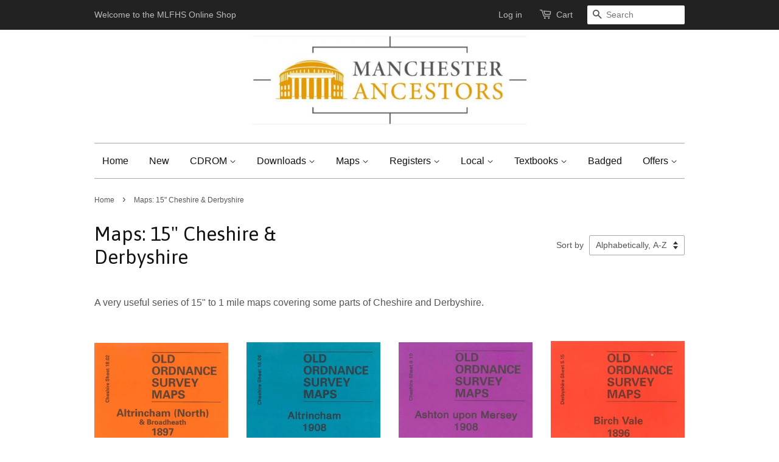

--- FILE ---
content_type: text/html; charset=utf-8
request_url: https://www.mlfhs-shop.co.uk/collections/maps-cheshire-a-m-15
body_size: 16097
content:
<!doctype html>
<!--[if lt IE 7]><html class="no-js lt-ie9 lt-ie8 lt-ie7" lang="en"> <![endif]-->
<!--[if IE 7]><html class="no-js lt-ie9 lt-ie8" lang="en"> <![endif]-->
<!--[if IE 8]><html class="no-js lt-ie9" lang="en"> <![endif]-->
<!--[if IE 9 ]><html class="ie9 no-js"> <![endif]-->
<!--[if (gt IE 9)|!(IE)]><!--> <html class="no-js"> <!--<![endif]-->
<head>
  <meta name="google-site-verification" content="9n_T4qvSbzaWJ1-ZAeMUsCMJe7S0Lcx8GCEK-ixKuGI" />
  <!-- Basic page needs ================================================== -->
  <meta charset="utf-8">
  <meta http-equiv="X-UA-Compatible" content="IE=edge,chrome=1">

  

  <!-- Title and description ================================================== -->
  <title>
  Maps: 15&quot; Cheshire &amp; Derbyshire &ndash; MLFHS Online Shop
  </title>

  
  <meta name="description" content="A very useful series of 15&quot; to 1 mile maps covering some parts of Cheshire and Derbyshire.">
  

  <!-- Social meta ================================================== -->
  

  <meta property="og:type" content="website">
  <meta property="og:title" content="Maps: 15&quot; Cheshire &amp; Derbyshire">
  <meta property="og:url" content="https://mlfhs-online-shop.myshopify.com/collections/maps-cheshire-a-m-15">
  
  <meta property="og:image" content="http://www.mlfhs-shop.co.uk/cdn/shop/t/6/assets/logo.png?v=152590176237497212771767522975">
  <meta property="og:image:secure_url" content="https://www.mlfhs-shop.co.uk/cdn/shop/t/6/assets/logo.png?v=152590176237497212771767522975">
  


  <meta property="og:description" content="A very useful series of 15&quot; to 1 mile maps covering some parts of Cheshire and Derbyshire.">

<meta property="og:site_name" content="MLFHS Online Shop">



<meta name="twitter:card" content="summary">






  <!-- Helpers ================================================== -->
  <link rel="canonical" href="https://mlfhs-online-shop.myshopify.com/collections/maps-cheshire-a-m-15">
  <meta name="viewport" content="width=device-width,initial-scale=1">
  <meta name="theme-color" content="#f45b4f">

  <!-- CSS ================================================== -->
  <link href="//www.mlfhs-shop.co.uk/cdn/shop/t/6/assets/timber.scss.css?v=7195274814336671361732811760" rel="stylesheet" type="text/css" media="all" />
  <link href="//www.mlfhs-shop.co.uk/cdn/shop/t/6/assets/theme.scss.css?v=109270843298692878951732811761" rel="stylesheet" type="text/css" media="all" />

  

  
    
    
    <link href="//fonts.googleapis.com/css?family=Asap:400" rel="stylesheet" type="text/css" media="all" />
  




  <!-- Header hook for plugins ================================================== -->
  <script>window.performance && window.performance.mark && window.performance.mark('shopify.content_for_header.start');</script><meta id="shopify-digital-wallet" name="shopify-digital-wallet" content="/10998866/digital_wallets/dialog">
<meta name="shopify-checkout-api-token" content="12fc37b8962e48e40b8dcff3cacba0eb">
<meta id="in-context-paypal-metadata" data-shop-id="10998866" data-venmo-supported="false" data-environment="production" data-locale="en_US" data-paypal-v4="true" data-currency="GBP">
<link rel="alternate" type="application/atom+xml" title="Feed" href="/collections/maps-cheshire-a-m-15.atom" />
<link rel="next" href="/collections/maps-cheshire-a-m-15?page=2">
<link rel="alternate" hreflang="x-default" href="https://mlfhs-online-shop.myshopify.com/collections/maps-cheshire-a-m-15">
<link rel="alternate" hreflang="en" href="https://mlfhs-online-shop.myshopify.com/collections/maps-cheshire-a-m-15">
<link rel="alternate" hreflang="en-US" href="https://mlfhs-online-shop.myshopify.com/en-us/collections/maps-cheshire-a-m-15">
<link rel="alternate" type="application/json+oembed" href="https://mlfhs-online-shop.myshopify.com/collections/maps-cheshire-a-m-15.oembed">
<script async="async" src="/checkouts/internal/preloads.js?locale=en-GB"></script>
<link rel="preconnect" href="https://shop.app" crossorigin="anonymous">
<script async="async" src="https://shop.app/checkouts/internal/preloads.js?locale=en-GB&shop_id=10998866" crossorigin="anonymous"></script>
<script id="apple-pay-shop-capabilities" type="application/json">{"shopId":10998866,"countryCode":"GB","currencyCode":"GBP","merchantCapabilities":["supports3DS"],"merchantId":"gid:\/\/shopify\/Shop\/10998866","merchantName":"MLFHS Online Shop","requiredBillingContactFields":["postalAddress","email"],"requiredShippingContactFields":["postalAddress","email"],"shippingType":"shipping","supportedNetworks":["visa","maestro","masterCard","amex","discover","elo"],"total":{"type":"pending","label":"MLFHS Online Shop","amount":"1.00"},"shopifyPaymentsEnabled":true,"supportsSubscriptions":true}</script>
<script id="shopify-features" type="application/json">{"accessToken":"12fc37b8962e48e40b8dcff3cacba0eb","betas":["rich-media-storefront-analytics"],"domain":"www.mlfhs-shop.co.uk","predictiveSearch":true,"shopId":10998866,"locale":"en"}</script>
<script>var Shopify = Shopify || {};
Shopify.shop = "mlfhs-online-shop.myshopify.com";
Shopify.locale = "en";
Shopify.currency = {"active":"GBP","rate":"1.0"};
Shopify.country = "GB";
Shopify.theme = {"name":"Minimal","id":84573191,"schema_name":null,"schema_version":null,"theme_store_id":380,"role":"main"};
Shopify.theme.handle = "null";
Shopify.theme.style = {"id":null,"handle":null};
Shopify.cdnHost = "www.mlfhs-shop.co.uk/cdn";
Shopify.routes = Shopify.routes || {};
Shopify.routes.root = "/";</script>
<script type="module">!function(o){(o.Shopify=o.Shopify||{}).modules=!0}(window);</script>
<script>!function(o){function n(){var o=[];function n(){o.push(Array.prototype.slice.apply(arguments))}return n.q=o,n}var t=o.Shopify=o.Shopify||{};t.loadFeatures=n(),t.autoloadFeatures=n()}(window);</script>
<script>
  window.ShopifyPay = window.ShopifyPay || {};
  window.ShopifyPay.apiHost = "shop.app\/pay";
  window.ShopifyPay.redirectState = null;
</script>
<script id="shop-js-analytics" type="application/json">{"pageType":"collection"}</script>
<script defer="defer" async type="module" src="//www.mlfhs-shop.co.uk/cdn/shopifycloud/shop-js/modules/v2/client.init-shop-cart-sync_C5BV16lS.en.esm.js"></script>
<script defer="defer" async type="module" src="//www.mlfhs-shop.co.uk/cdn/shopifycloud/shop-js/modules/v2/chunk.common_CygWptCX.esm.js"></script>
<script type="module">
  await import("//www.mlfhs-shop.co.uk/cdn/shopifycloud/shop-js/modules/v2/client.init-shop-cart-sync_C5BV16lS.en.esm.js");
await import("//www.mlfhs-shop.co.uk/cdn/shopifycloud/shop-js/modules/v2/chunk.common_CygWptCX.esm.js");

  window.Shopify.SignInWithShop?.initShopCartSync?.({"fedCMEnabled":true,"windoidEnabled":true});

</script>
<script>
  window.Shopify = window.Shopify || {};
  if (!window.Shopify.featureAssets) window.Shopify.featureAssets = {};
  window.Shopify.featureAssets['shop-js'] = {"shop-cart-sync":["modules/v2/client.shop-cart-sync_ZFArdW7E.en.esm.js","modules/v2/chunk.common_CygWptCX.esm.js"],"init-fed-cm":["modules/v2/client.init-fed-cm_CmiC4vf6.en.esm.js","modules/v2/chunk.common_CygWptCX.esm.js"],"shop-button":["modules/v2/client.shop-button_tlx5R9nI.en.esm.js","modules/v2/chunk.common_CygWptCX.esm.js"],"shop-cash-offers":["modules/v2/client.shop-cash-offers_DOA2yAJr.en.esm.js","modules/v2/chunk.common_CygWptCX.esm.js","modules/v2/chunk.modal_D71HUcav.esm.js"],"init-windoid":["modules/v2/client.init-windoid_sURxWdc1.en.esm.js","modules/v2/chunk.common_CygWptCX.esm.js"],"shop-toast-manager":["modules/v2/client.shop-toast-manager_ClPi3nE9.en.esm.js","modules/v2/chunk.common_CygWptCX.esm.js"],"init-shop-email-lookup-coordinator":["modules/v2/client.init-shop-email-lookup-coordinator_B8hsDcYM.en.esm.js","modules/v2/chunk.common_CygWptCX.esm.js"],"init-shop-cart-sync":["modules/v2/client.init-shop-cart-sync_C5BV16lS.en.esm.js","modules/v2/chunk.common_CygWptCX.esm.js"],"avatar":["modules/v2/client.avatar_BTnouDA3.en.esm.js"],"pay-button":["modules/v2/client.pay-button_FdsNuTd3.en.esm.js","modules/v2/chunk.common_CygWptCX.esm.js"],"init-customer-accounts":["modules/v2/client.init-customer-accounts_DxDtT_ad.en.esm.js","modules/v2/client.shop-login-button_C5VAVYt1.en.esm.js","modules/v2/chunk.common_CygWptCX.esm.js","modules/v2/chunk.modal_D71HUcav.esm.js"],"init-shop-for-new-customer-accounts":["modules/v2/client.init-shop-for-new-customer-accounts_ChsxoAhi.en.esm.js","modules/v2/client.shop-login-button_C5VAVYt1.en.esm.js","modules/v2/chunk.common_CygWptCX.esm.js","modules/v2/chunk.modal_D71HUcav.esm.js"],"shop-login-button":["modules/v2/client.shop-login-button_C5VAVYt1.en.esm.js","modules/v2/chunk.common_CygWptCX.esm.js","modules/v2/chunk.modal_D71HUcav.esm.js"],"init-customer-accounts-sign-up":["modules/v2/client.init-customer-accounts-sign-up_CPSyQ0Tj.en.esm.js","modules/v2/client.shop-login-button_C5VAVYt1.en.esm.js","modules/v2/chunk.common_CygWptCX.esm.js","modules/v2/chunk.modal_D71HUcav.esm.js"],"shop-follow-button":["modules/v2/client.shop-follow-button_Cva4Ekp9.en.esm.js","modules/v2/chunk.common_CygWptCX.esm.js","modules/v2/chunk.modal_D71HUcav.esm.js"],"checkout-modal":["modules/v2/client.checkout-modal_BPM8l0SH.en.esm.js","modules/v2/chunk.common_CygWptCX.esm.js","modules/v2/chunk.modal_D71HUcav.esm.js"],"lead-capture":["modules/v2/client.lead-capture_Bi8yE_yS.en.esm.js","modules/v2/chunk.common_CygWptCX.esm.js","modules/v2/chunk.modal_D71HUcav.esm.js"],"shop-login":["modules/v2/client.shop-login_D6lNrXab.en.esm.js","modules/v2/chunk.common_CygWptCX.esm.js","modules/v2/chunk.modal_D71HUcav.esm.js"],"payment-terms":["modules/v2/client.payment-terms_CZxnsJam.en.esm.js","modules/v2/chunk.common_CygWptCX.esm.js","modules/v2/chunk.modal_D71HUcav.esm.js"]};
</script>
<script>(function() {
  var isLoaded = false;
  function asyncLoad() {
    if (isLoaded) return;
    isLoaded = true;
    var urls = ["https:\/\/shopifycdn.aaawebstore.com\/announcement\/topbar-script_v4.js?shop=mlfhs-online-shop.myshopify.com","https:\/\/chimpstatic.com\/mcjs-connected\/js\/users\/c606ba2b0efa48811fd7168ed\/472982f6a20b723eaf6ff30b5.js?shop=mlfhs-online-shop.myshopify.com"];
    for (var i = 0; i < urls.length; i++) {
      var s = document.createElement('script');
      s.type = 'text/javascript';
      s.async = true;
      s.src = urls[i];
      var x = document.getElementsByTagName('script')[0];
      x.parentNode.insertBefore(s, x);
    }
  };
  if(window.attachEvent) {
    window.attachEvent('onload', asyncLoad);
  } else {
    window.addEventListener('load', asyncLoad, false);
  }
})();</script>
<script id="__st">var __st={"a":10998866,"offset":0,"reqid":"7807e116-c746-486e-897a-c5d00e1bff9d-1768656278","pageurl":"www.mlfhs-shop.co.uk\/collections\/maps-cheshire-a-m-15","u":"c8c13e65489f","p":"collection","rtyp":"collection","rid":164514567};</script>
<script>window.ShopifyPaypalV4VisibilityTracking = true;</script>
<script id="captcha-bootstrap">!function(){'use strict';const t='contact',e='account',n='new_comment',o=[[t,t],['blogs',n],['comments',n],[t,'customer']],c=[[e,'customer_login'],[e,'guest_login'],[e,'recover_customer_password'],[e,'create_customer']],r=t=>t.map((([t,e])=>`form[action*='/${t}']:not([data-nocaptcha='true']) input[name='form_type'][value='${e}']`)).join(','),a=t=>()=>t?[...document.querySelectorAll(t)].map((t=>t.form)):[];function s(){const t=[...o],e=r(t);return a(e)}const i='password',u='form_key',d=['recaptcha-v3-token','g-recaptcha-response','h-captcha-response',i],f=()=>{try{return window.sessionStorage}catch{return}},m='__shopify_v',_=t=>t.elements[u];function p(t,e,n=!1){try{const o=window.sessionStorage,c=JSON.parse(o.getItem(e)),{data:r}=function(t){const{data:e,action:n}=t;return t[m]||n?{data:e,action:n}:{data:t,action:n}}(c);for(const[e,n]of Object.entries(r))t.elements[e]&&(t.elements[e].value=n);n&&o.removeItem(e)}catch(o){console.error('form repopulation failed',{error:o})}}const l='form_type',E='cptcha';function T(t){t.dataset[E]=!0}const w=window,h=w.document,L='Shopify',v='ce_forms',y='captcha';let A=!1;((t,e)=>{const n=(g='f06e6c50-85a8-45c8-87d0-21a2b65856fe',I='https://cdn.shopify.com/shopifycloud/storefront-forms-hcaptcha/ce_storefront_forms_captcha_hcaptcha.v1.5.2.iife.js',D={infoText:'Protected by hCaptcha',privacyText:'Privacy',termsText:'Terms'},(t,e,n)=>{const o=w[L][v],c=o.bindForm;if(c)return c(t,g,e,D).then(n);var r;o.q.push([[t,g,e,D],n]),r=I,A||(h.body.append(Object.assign(h.createElement('script'),{id:'captcha-provider',async:!0,src:r})),A=!0)});var g,I,D;w[L]=w[L]||{},w[L][v]=w[L][v]||{},w[L][v].q=[],w[L][y]=w[L][y]||{},w[L][y].protect=function(t,e){n(t,void 0,e),T(t)},Object.freeze(w[L][y]),function(t,e,n,w,h,L){const[v,y,A,g]=function(t,e,n){const i=e?o:[],u=t?c:[],d=[...i,...u],f=r(d),m=r(i),_=r(d.filter((([t,e])=>n.includes(e))));return[a(f),a(m),a(_),s()]}(w,h,L),I=t=>{const e=t.target;return e instanceof HTMLFormElement?e:e&&e.form},D=t=>v().includes(t);t.addEventListener('submit',(t=>{const e=I(t);if(!e)return;const n=D(e)&&!e.dataset.hcaptchaBound&&!e.dataset.recaptchaBound,o=_(e),c=g().includes(e)&&(!o||!o.value);(n||c)&&t.preventDefault(),c&&!n&&(function(t){try{if(!f())return;!function(t){const e=f();if(!e)return;const n=_(t);if(!n)return;const o=n.value;o&&e.removeItem(o)}(t);const e=Array.from(Array(32),(()=>Math.random().toString(36)[2])).join('');!function(t,e){_(t)||t.append(Object.assign(document.createElement('input'),{type:'hidden',name:u})),t.elements[u].value=e}(t,e),function(t,e){const n=f();if(!n)return;const o=[...t.querySelectorAll(`input[type='${i}']`)].map((({name:t})=>t)),c=[...d,...o],r={};for(const[a,s]of new FormData(t).entries())c.includes(a)||(r[a]=s);n.setItem(e,JSON.stringify({[m]:1,action:t.action,data:r}))}(t,e)}catch(e){console.error('failed to persist form',e)}}(e),e.submit())}));const S=(t,e)=>{t&&!t.dataset[E]&&(n(t,e.some((e=>e===t))),T(t))};for(const o of['focusin','change'])t.addEventListener(o,(t=>{const e=I(t);D(e)&&S(e,y())}));const B=e.get('form_key'),M=e.get(l),P=B&&M;t.addEventListener('DOMContentLoaded',(()=>{const t=y();if(P)for(const e of t)e.elements[l].value===M&&p(e,B);[...new Set([...A(),...v().filter((t=>'true'===t.dataset.shopifyCaptcha))])].forEach((e=>S(e,t)))}))}(h,new URLSearchParams(w.location.search),n,t,e,['guest_login'])})(!0,!0)}();</script>
<script integrity="sha256-4kQ18oKyAcykRKYeNunJcIwy7WH5gtpwJnB7kiuLZ1E=" data-source-attribution="shopify.loadfeatures" defer="defer" src="//www.mlfhs-shop.co.uk/cdn/shopifycloud/storefront/assets/storefront/load_feature-a0a9edcb.js" crossorigin="anonymous"></script>
<script crossorigin="anonymous" defer="defer" src="//www.mlfhs-shop.co.uk/cdn/shopifycloud/storefront/assets/shopify_pay/storefront-65b4c6d7.js?v=20250812"></script>
<script data-source-attribution="shopify.dynamic_checkout.dynamic.init">var Shopify=Shopify||{};Shopify.PaymentButton=Shopify.PaymentButton||{isStorefrontPortableWallets:!0,init:function(){window.Shopify.PaymentButton.init=function(){};var t=document.createElement("script");t.src="https://www.mlfhs-shop.co.uk/cdn/shopifycloud/portable-wallets/latest/portable-wallets.en.js",t.type="module",document.head.appendChild(t)}};
</script>
<script data-source-attribution="shopify.dynamic_checkout.buyer_consent">
  function portableWalletsHideBuyerConsent(e){var t=document.getElementById("shopify-buyer-consent"),n=document.getElementById("shopify-subscription-policy-button");t&&n&&(t.classList.add("hidden"),t.setAttribute("aria-hidden","true"),n.removeEventListener("click",e))}function portableWalletsShowBuyerConsent(e){var t=document.getElementById("shopify-buyer-consent"),n=document.getElementById("shopify-subscription-policy-button");t&&n&&(t.classList.remove("hidden"),t.removeAttribute("aria-hidden"),n.addEventListener("click",e))}window.Shopify?.PaymentButton&&(window.Shopify.PaymentButton.hideBuyerConsent=portableWalletsHideBuyerConsent,window.Shopify.PaymentButton.showBuyerConsent=portableWalletsShowBuyerConsent);
</script>
<script data-source-attribution="shopify.dynamic_checkout.cart.bootstrap">document.addEventListener("DOMContentLoaded",(function(){function t(){return document.querySelector("shopify-accelerated-checkout-cart, shopify-accelerated-checkout")}if(t())Shopify.PaymentButton.init();else{new MutationObserver((function(e,n){t()&&(Shopify.PaymentButton.init(),n.disconnect())})).observe(document.body,{childList:!0,subtree:!0})}}));
</script>
<link id="shopify-accelerated-checkout-styles" rel="stylesheet" media="screen" href="https://www.mlfhs-shop.co.uk/cdn/shopifycloud/portable-wallets/latest/accelerated-checkout-backwards-compat.css" crossorigin="anonymous">
<style id="shopify-accelerated-checkout-cart">
        #shopify-buyer-consent {
  margin-top: 1em;
  display: inline-block;
  width: 100%;
}

#shopify-buyer-consent.hidden {
  display: none;
}

#shopify-subscription-policy-button {
  background: none;
  border: none;
  padding: 0;
  text-decoration: underline;
  font-size: inherit;
  cursor: pointer;
}

#shopify-subscription-policy-button::before {
  box-shadow: none;
}

      </style>

<script>window.performance && window.performance.mark && window.performance.mark('shopify.content_for_header.end');</script>

  

<!--[if lt IE 9]>
<script src="//cdnjs.cloudflare.com/ajax/libs/html5shiv/3.7.2/html5shiv.min.js" type="text/javascript"></script>
<script src="//www.mlfhs-shop.co.uk/cdn/shop/t/6/assets/respond.min.js?v=52248677837542619231451918429" type="text/javascript"></script>
<link href="//www.mlfhs-shop.co.uk/cdn/shop/t/6/assets/respond-proxy.html" id="respond-proxy" rel="respond-proxy" />
<link href="//mlfhs-online-shop.myshopify.com/search?q=95e10f51d6abca3c14d923d5eee04253" id="respond-redirect" rel="respond-redirect" />
<script src="//mlfhs-online-shop.myshopify.com/search?q=95e10f51d6abca3c14d923d5eee04253" type="text/javascript"></script>
<![endif]-->



  <script src="//ajax.googleapis.com/ajax/libs/jquery/1.11.0/jquery.min.js" type="text/javascript"></script>
  <script src="//www.mlfhs-shop.co.uk/cdn/shop/t/6/assets/modernizr.min.js?v=26620055551102246001451918429" type="text/javascript"></script>

  
  

<script src="//staticxx.s3.amazonaws.com/aio_stats_lib_v1.min.js?v=1.0"></script><script> var aaaAnnConfig = {"isWebpushPermission":"1","aaaAnnBarSetting":{"maxDate":"2019-07-12 09:13:54"},"aaaAnnWebpushMainModuleSetting":{"welcome":0,"abandonedCart":0,"priceDrop":0,"backInStock":0},"aaaAnnWebpushSetting":{"abandonedCart":0,"priceDrop":0,"backInStock":0}}</script>    


 <link href="https://monorail-edge.shopifysvc.com" rel="dns-prefetch">
<script>(function(){if ("sendBeacon" in navigator && "performance" in window) {try {var session_token_from_headers = performance.getEntriesByType('navigation')[0].serverTiming.find(x => x.name == '_s').description;} catch {var session_token_from_headers = undefined;}var session_cookie_matches = document.cookie.match(/_shopify_s=([^;]*)/);var session_token_from_cookie = session_cookie_matches && session_cookie_matches.length === 2 ? session_cookie_matches[1] : "";var session_token = session_token_from_headers || session_token_from_cookie || "";function handle_abandonment_event(e) {var entries = performance.getEntries().filter(function(entry) {return /monorail-edge.shopifysvc.com/.test(entry.name);});if (!window.abandonment_tracked && entries.length === 0) {window.abandonment_tracked = true;var currentMs = Date.now();var navigation_start = performance.timing.navigationStart;var payload = {shop_id: 10998866,url: window.location.href,navigation_start,duration: currentMs - navigation_start,session_token,page_type: "collection"};window.navigator.sendBeacon("https://monorail-edge.shopifysvc.com/v1/produce", JSON.stringify({schema_id: "online_store_buyer_site_abandonment/1.1",payload: payload,metadata: {event_created_at_ms: currentMs,event_sent_at_ms: currentMs}}));}}window.addEventListener('pagehide', handle_abandonment_event);}}());</script>
<script id="web-pixels-manager-setup">(function e(e,d,r,n,o){if(void 0===o&&(o={}),!Boolean(null===(a=null===(i=window.Shopify)||void 0===i?void 0:i.analytics)||void 0===a?void 0:a.replayQueue)){var i,a;window.Shopify=window.Shopify||{};var t=window.Shopify;t.analytics=t.analytics||{};var s=t.analytics;s.replayQueue=[],s.publish=function(e,d,r){return s.replayQueue.push([e,d,r]),!0};try{self.performance.mark("wpm:start")}catch(e){}var l=function(){var e={modern:/Edge?\/(1{2}[4-9]|1[2-9]\d|[2-9]\d{2}|\d{4,})\.\d+(\.\d+|)|Firefox\/(1{2}[4-9]|1[2-9]\d|[2-9]\d{2}|\d{4,})\.\d+(\.\d+|)|Chrom(ium|e)\/(9{2}|\d{3,})\.\d+(\.\d+|)|(Maci|X1{2}).+ Version\/(15\.\d+|(1[6-9]|[2-9]\d|\d{3,})\.\d+)([,.]\d+|)( \(\w+\)|)( Mobile\/\w+|) Safari\/|Chrome.+OPR\/(9{2}|\d{3,})\.\d+\.\d+|(CPU[ +]OS|iPhone[ +]OS|CPU[ +]iPhone|CPU IPhone OS|CPU iPad OS)[ +]+(15[._]\d+|(1[6-9]|[2-9]\d|\d{3,})[._]\d+)([._]\d+|)|Android:?[ /-](13[3-9]|1[4-9]\d|[2-9]\d{2}|\d{4,})(\.\d+|)(\.\d+|)|Android.+Firefox\/(13[5-9]|1[4-9]\d|[2-9]\d{2}|\d{4,})\.\d+(\.\d+|)|Android.+Chrom(ium|e)\/(13[3-9]|1[4-9]\d|[2-9]\d{2}|\d{4,})\.\d+(\.\d+|)|SamsungBrowser\/([2-9]\d|\d{3,})\.\d+/,legacy:/Edge?\/(1[6-9]|[2-9]\d|\d{3,})\.\d+(\.\d+|)|Firefox\/(5[4-9]|[6-9]\d|\d{3,})\.\d+(\.\d+|)|Chrom(ium|e)\/(5[1-9]|[6-9]\d|\d{3,})\.\d+(\.\d+|)([\d.]+$|.*Safari\/(?![\d.]+ Edge\/[\d.]+$))|(Maci|X1{2}).+ Version\/(10\.\d+|(1[1-9]|[2-9]\d|\d{3,})\.\d+)([,.]\d+|)( \(\w+\)|)( Mobile\/\w+|) Safari\/|Chrome.+OPR\/(3[89]|[4-9]\d|\d{3,})\.\d+\.\d+|(CPU[ +]OS|iPhone[ +]OS|CPU[ +]iPhone|CPU IPhone OS|CPU iPad OS)[ +]+(10[._]\d+|(1[1-9]|[2-9]\d|\d{3,})[._]\d+)([._]\d+|)|Android:?[ /-](13[3-9]|1[4-9]\d|[2-9]\d{2}|\d{4,})(\.\d+|)(\.\d+|)|Mobile Safari.+OPR\/([89]\d|\d{3,})\.\d+\.\d+|Android.+Firefox\/(13[5-9]|1[4-9]\d|[2-9]\d{2}|\d{4,})\.\d+(\.\d+|)|Android.+Chrom(ium|e)\/(13[3-9]|1[4-9]\d|[2-9]\d{2}|\d{4,})\.\d+(\.\d+|)|Android.+(UC? ?Browser|UCWEB|U3)[ /]?(15\.([5-9]|\d{2,})|(1[6-9]|[2-9]\d|\d{3,})\.\d+)\.\d+|SamsungBrowser\/(5\.\d+|([6-9]|\d{2,})\.\d+)|Android.+MQ{2}Browser\/(14(\.(9|\d{2,})|)|(1[5-9]|[2-9]\d|\d{3,})(\.\d+|))(\.\d+|)|K[Aa][Ii]OS\/(3\.\d+|([4-9]|\d{2,})\.\d+)(\.\d+|)/},d=e.modern,r=e.legacy,n=navigator.userAgent;return n.match(d)?"modern":n.match(r)?"legacy":"unknown"}(),u="modern"===l?"modern":"legacy",c=(null!=n?n:{modern:"",legacy:""})[u],f=function(e){return[e.baseUrl,"/wpm","/b",e.hashVersion,"modern"===e.buildTarget?"m":"l",".js"].join("")}({baseUrl:d,hashVersion:r,buildTarget:u}),m=function(e){var d=e.version,r=e.bundleTarget,n=e.surface,o=e.pageUrl,i=e.monorailEndpoint;return{emit:function(e){var a=e.status,t=e.errorMsg,s=(new Date).getTime(),l=JSON.stringify({metadata:{event_sent_at_ms:s},events:[{schema_id:"web_pixels_manager_load/3.1",payload:{version:d,bundle_target:r,page_url:o,status:a,surface:n,error_msg:t},metadata:{event_created_at_ms:s}}]});if(!i)return console&&console.warn&&console.warn("[Web Pixels Manager] No Monorail endpoint provided, skipping logging."),!1;try{return self.navigator.sendBeacon.bind(self.navigator)(i,l)}catch(e){}var u=new XMLHttpRequest;try{return u.open("POST",i,!0),u.setRequestHeader("Content-Type","text/plain"),u.send(l),!0}catch(e){return console&&console.warn&&console.warn("[Web Pixels Manager] Got an unhandled error while logging to Monorail."),!1}}}}({version:r,bundleTarget:l,surface:e.surface,pageUrl:self.location.href,monorailEndpoint:e.monorailEndpoint});try{o.browserTarget=l,function(e){var d=e.src,r=e.async,n=void 0===r||r,o=e.onload,i=e.onerror,a=e.sri,t=e.scriptDataAttributes,s=void 0===t?{}:t,l=document.createElement("script"),u=document.querySelector("head"),c=document.querySelector("body");if(l.async=n,l.src=d,a&&(l.integrity=a,l.crossOrigin="anonymous"),s)for(var f in s)if(Object.prototype.hasOwnProperty.call(s,f))try{l.dataset[f]=s[f]}catch(e){}if(o&&l.addEventListener("load",o),i&&l.addEventListener("error",i),u)u.appendChild(l);else{if(!c)throw new Error("Did not find a head or body element to append the script");c.appendChild(l)}}({src:f,async:!0,onload:function(){if(!function(){var e,d;return Boolean(null===(d=null===(e=window.Shopify)||void 0===e?void 0:e.analytics)||void 0===d?void 0:d.initialized)}()){var d=window.webPixelsManager.init(e)||void 0;if(d){var r=window.Shopify.analytics;r.replayQueue.forEach((function(e){var r=e[0],n=e[1],o=e[2];d.publishCustomEvent(r,n,o)})),r.replayQueue=[],r.publish=d.publishCustomEvent,r.visitor=d.visitor,r.initialized=!0}}},onerror:function(){return m.emit({status:"failed",errorMsg:"".concat(f," has failed to load")})},sri:function(e){var d=/^sha384-[A-Za-z0-9+/=]+$/;return"string"==typeof e&&d.test(e)}(c)?c:"",scriptDataAttributes:o}),m.emit({status:"loading"})}catch(e){m.emit({status:"failed",errorMsg:(null==e?void 0:e.message)||"Unknown error"})}}})({shopId: 10998866,storefrontBaseUrl: "https://mlfhs-online-shop.myshopify.com",extensionsBaseUrl: "https://extensions.shopifycdn.com/cdn/shopifycloud/web-pixels-manager",monorailEndpoint: "https://monorail-edge.shopifysvc.com/unstable/produce_batch",surface: "storefront-renderer",enabledBetaFlags: ["2dca8a86"],webPixelsConfigList: [{"id":"shopify-app-pixel","configuration":"{}","eventPayloadVersion":"v1","runtimeContext":"STRICT","scriptVersion":"0450","apiClientId":"shopify-pixel","type":"APP","privacyPurposes":["ANALYTICS","MARKETING"]},{"id":"shopify-custom-pixel","eventPayloadVersion":"v1","runtimeContext":"LAX","scriptVersion":"0450","apiClientId":"shopify-pixel","type":"CUSTOM","privacyPurposes":["ANALYTICS","MARKETING"]}],isMerchantRequest: false,initData: {"shop":{"name":"MLFHS Online Shop","paymentSettings":{"currencyCode":"GBP"},"myshopifyDomain":"mlfhs-online-shop.myshopify.com","countryCode":"GB","storefrontUrl":"https:\/\/mlfhs-online-shop.myshopify.com"},"customer":null,"cart":null,"checkout":null,"productVariants":[],"purchasingCompany":null},},"https://www.mlfhs-shop.co.uk/cdn","fcfee988w5aeb613cpc8e4bc33m6693e112",{"modern":"","legacy":""},{"shopId":"10998866","storefrontBaseUrl":"https:\/\/mlfhs-online-shop.myshopify.com","extensionBaseUrl":"https:\/\/extensions.shopifycdn.com\/cdn\/shopifycloud\/web-pixels-manager","surface":"storefront-renderer","enabledBetaFlags":"[\"2dca8a86\"]","isMerchantRequest":"false","hashVersion":"fcfee988w5aeb613cpc8e4bc33m6693e112","publish":"custom","events":"[[\"page_viewed\",{}],[\"collection_viewed\",{\"collection\":{\"id\":\"164514567\",\"title\":\"Maps: 15\\\" Cheshire \u0026 Derbyshire\",\"productVariants\":[{\"price\":{\"amount\":3.0,\"currencyCode\":\"GBP\"},\"product\":{\"title\":\"Altrincham (North) \u0026 Broadheath 1897\",\"vendor\":\"Alan Godfrey Maps\",\"id\":\"4165910599\",\"untranslatedTitle\":\"Altrincham (North) \u0026 Broadheath 1897\",\"url\":\"\/products\/3429\",\"type\":\"map\"},\"id\":\"14296465671\",\"image\":{\"src\":\"\/\/www.mlfhs-shop.co.uk\/cdn\/shop\/products\/3429.jpg?v=1511448066\"},\"sku\":\"3429\",\"title\":\"Default Title\",\"untranslatedTitle\":\"Default Title\"},{\"price\":{\"amount\":3.0,\"currencyCode\":\"GBP\"},\"product\":{\"title\":\"Altrincham 1908\",\"vendor\":\"Alan Godfrey Maps\",\"id\":\"4166087623\",\"untranslatedTitle\":\"Altrincham 1908\",\"url\":\"\/products\/3463\",\"type\":\"map\"},\"id\":\"14296741447\",\"image\":{\"src\":\"\/\/www.mlfhs-shop.co.uk\/cdn\/shop\/products\/3463.jpg?v=1511450038\"},\"sku\":\"3463\",\"title\":\"Default Title\",\"untranslatedTitle\":\"Default Title\"},{\"price\":{\"amount\":3.0,\"currencyCode\":\"GBP\"},\"product\":{\"title\":\"Ashton upon Mersey 1908\",\"vendor\":\"Alan Godfrey Maps\",\"id\":\"4166113031\",\"untranslatedTitle\":\"Ashton upon Mersey 1908\",\"url\":\"\/products\/3466\",\"type\":\"map\"},\"id\":\"14296778887\",\"image\":{\"src\":\"\/\/www.mlfhs-shop.co.uk\/cdn\/shop\/products\/3466.jpg?v=1511450140\"},\"sku\":\"3466\",\"title\":\"Default Title\",\"untranslatedTitle\":\"Default Title\"},{\"price\":{\"amount\":3.0,\"currencyCode\":\"GBP\"},\"product\":{\"title\":\"Birch Vale 1896\",\"vendor\":\"Alan Godfrey Maps\",\"id\":\"4165936199\",\"untranslatedTitle\":\"Birch Vale 1896\",\"url\":\"\/products\/3704\",\"type\":\"map\"},\"id\":\"14296509511\",\"image\":{\"src\":\"\/\/www.mlfhs-shop.co.uk\/cdn\/shop\/products\/3704.jpg?v=1511790128\"},\"sku\":\"3704\",\"title\":\"Default Title\",\"untranslatedTitle\":\"Default Title\"},{\"price\":{\"amount\":3.0,\"currencyCode\":\"GBP\"},\"product\":{\"title\":\"Bollington 1907\",\"vendor\":\"Alan Godfrey Maps\",\"id\":\"4165913223\",\"untranslatedTitle\":\"Bollington 1907\",\"url\":\"\/products\/3449\",\"type\":\"map\"},\"id\":\"14296468743\",\"image\":{\"src\":\"\/\/www.mlfhs-shop.co.uk\/cdn\/shop\/products\/3449.jpg?v=1511449426\"},\"sku\":\"3449\",\"title\":\"Default Title\",\"untranslatedTitle\":\"Default Title\"},{\"price\":{\"amount\":3.0,\"currencyCode\":\"GBP\"},\"product\":{\"title\":\"Bramhall (North) 1907\",\"vendor\":\"Alan Godfrey Maps\",\"id\":\"4165913543\",\"untranslatedTitle\":\"Bramhall (North) 1907\",\"url\":\"\/products\/3440\",\"type\":\"map\"},\"id\":\"14296469063\",\"image\":{\"src\":\"\/\/www.mlfhs-shop.co.uk\/cdn\/shop\/products\/3440.jpg?v=1511449026\"},\"sku\":\"3440\",\"title\":\"Default Title\",\"untranslatedTitle\":\"Default Title\"},{\"price\":{\"amount\":3.0,\"currencyCode\":\"GBP\"},\"product\":{\"title\":\"Bredbury (West) \u0026 Brinnington 1907\",\"vendor\":\"Alan Godfrey Maps\",\"id\":\"4165913991\",\"untranslatedTitle\":\"Bredbury (West) \u0026 Brinnington 1907\",\"url\":\"\/products\/3450\",\"type\":\"map\"},\"id\":\"14296469575\",\"image\":{\"src\":\"\/\/www.mlfhs-shop.co.uk\/cdn\/shop\/products\/3450.jpg?v=1511449465\"},\"sku\":\"3450\",\"title\":\"Default Title\",\"untranslatedTitle\":\"Default Title\"},{\"price\":{\"amount\":3.0,\"currencyCode\":\"GBP\"},\"product\":{\"title\":\"Buxton 1897\",\"vendor\":\"Alan Godfrey Maps\",\"id\":\"4165936583\",\"untranslatedTitle\":\"Buxton 1897\",\"url\":\"\/products\/3708\",\"type\":\"map\"},\"id\":\"14296509895\",\"image\":{\"src\":\"\/\/www.mlfhs-shop.co.uk\/cdn\/shop\/products\/3708.jpg?v=1511790346\"},\"sku\":\"3708\",\"title\":\"Default Title\",\"untranslatedTitle\":\"Default Title\"},{\"price\":{\"amount\":3.0,\"currencyCode\":\"GBP\"},\"product\":{\"title\":\"Cheadle \u0026 Cheadle Heath 1897\",\"vendor\":\"Alan Godfrey Maps\",\"id\":\"4165914311\",\"untranslatedTitle\":\"Cheadle \u0026 Cheadle Heath 1897\",\"url\":\"\/products\/3433\",\"type\":\"map\"},\"id\":\"14296470023\",\"image\":{\"src\":\"\/\/www.mlfhs-shop.co.uk\/cdn\/shop\/products\/3433.jpg?v=1511448301\"},\"sku\":\"3433\",\"title\":\"Default Title\",\"untranslatedTitle\":\"Default Title\"},{\"price\":{\"amount\":3.5,\"currencyCode\":\"GBP\"},\"product\":{\"title\":\"Cheadle Hulme (North) 1907\",\"vendor\":\"Alan Godfrey Maps\",\"id\":\"4166165255\",\"untranslatedTitle\":\"Cheadle Hulme (North) 1907\",\"url\":\"\/products\/3485\",\"type\":\"map\"},\"id\":\"14296841991\",\"image\":{\"src\":\"\/\/www.mlfhs-shop.co.uk\/cdn\/shop\/products\/3485.jpg?v=1511450757\"},\"sku\":\"3485\",\"title\":\"Default Title\",\"untranslatedTitle\":\"Default Title\"},{\"price\":{\"amount\":3.5,\"currencyCode\":\"GBP\"},\"product\":{\"title\":\"Cheadle Hulme (South) 1907\",\"vendor\":\"Alan Godfrey Maps\",\"id\":\"4165914695\",\"untranslatedTitle\":\"Cheadle Hulme (South) 1907\",\"url\":\"\/products\/3434\",\"type\":\"map\"},\"id\":\"14296470407\",\"image\":{\"src\":\"\/\/www.mlfhs-shop.co.uk\/cdn\/shop\/products\/3434.jpg?v=1511448370\"},\"sku\":\"3434\",\"title\":\"Default Title\",\"untranslatedTitle\":\"Default Title\"},{\"price\":{\"amount\":3.0,\"currencyCode\":\"GBP\"},\"product\":{\"title\":\"Chester 1898\",\"vendor\":\"Alan Godfrey Maps\",\"id\":\"4165915143\",\"untranslatedTitle\":\"Chester 1898\",\"url\":\"\/products\/3404\",\"type\":\"map\"},\"id\":\"14296470791\",\"image\":{\"src\":\"\/\/www.mlfhs-shop.co.uk\/cdn\/shop\/products\/3404.jpeg?v=1453828584\"},\"sku\":\"3404\",\"title\":\"Default Title\",\"untranslatedTitle\":\"Default Title\"},{\"price\":{\"amount\":3.0,\"currencyCode\":\"GBP\"},\"product\":{\"title\":\"Chester 1908\",\"vendor\":\"Alan Godfrey Maps\",\"id\":\"4165915463\",\"untranslatedTitle\":\"Chester 1908\",\"url\":\"\/products\/3442\",\"type\":\"map\"},\"id\":\"14296471111\",\"image\":{\"src\":\"\/\/www.mlfhs-shop.co.uk\/cdn\/shop\/files\/3442.jpg?v=1746863210\"},\"sku\":\"3442\",\"title\":\"Default Title\",\"untranslatedTitle\":\"Default Title\"},{\"price\":{\"amount\":3.0,\"currencyCode\":\"GBP\"},\"product\":{\"title\":\"Compstall 1907\",\"vendor\":\"Alan Godfrey Maps\",\"id\":\"4165915783\",\"untranslatedTitle\":\"Compstall 1907\",\"url\":\"\/products\/3439\",\"type\":\"map\"},\"id\":\"14296471431\",\"image\":{\"src\":\"\/\/www.mlfhs-shop.co.uk\/cdn\/shop\/products\/3439.jpg?v=1511448972\"},\"sku\":\"3439\",\"title\":\"Default Title\",\"untranslatedTitle\":\"Default Title\"},{\"price\":{\"amount\":3.0,\"currencyCode\":\"GBP\"},\"product\":{\"title\":\"Crewe (East) 1908\",\"vendor\":\"Alan Godfrey Maps\",\"id\":\"4165916615\",\"untranslatedTitle\":\"Crewe (East) 1908\",\"url\":\"\/products\/3406\",\"type\":\"map\"},\"id\":\"14296472327\",\"image\":{\"src\":\"\/\/www.mlfhs-shop.co.uk\/cdn\/shop\/products\/3406.jpg?v=1511446675\"},\"sku\":\"3406\",\"title\":\"Default Title\",\"untranslatedTitle\":\"Default Title\"},{\"price\":{\"amount\":3.0,\"currencyCode\":\"GBP\"},\"product\":{\"title\":\"Crewe 1874\",\"vendor\":\"Alan Godfrey Maps\",\"id\":\"4166087047\",\"untranslatedTitle\":\"Crewe 1874\",\"url\":\"\/products\/3483\",\"type\":\"map\"},\"id\":\"14296740871\",\"image\":{\"src\":\"\/\/www.mlfhs-shop.co.uk\/cdn\/shop\/products\/3483.jpg?v=1511450669\"},\"sku\":\"3483\",\"title\":\"Default Title\",\"untranslatedTitle\":\"Default Title\"},{\"price\":{\"amount\":3.0,\"currencyCode\":\"GBP\"},\"product\":{\"title\":\"Disley 1907\",\"vendor\":\"Alan Godfrey Maps\",\"id\":\"4165917255\",\"untranslatedTitle\":\"Disley 1907\",\"url\":\"\/products\/3423\",\"type\":\"map\"},\"id\":\"14296472967\",\"image\":{\"src\":\"\/\/www.mlfhs-shop.co.uk\/cdn\/shop\/products\/3423.jpg?v=1511447654\"},\"sku\":\"3423\",\"title\":\"Default Title\",\"untranslatedTitle\":\"Default Title\"},{\"price\":{\"amount\":3.0,\"currencyCode\":\"GBP\"},\"product\":{\"title\":\"Dukinfield (North) 1896\",\"vendor\":\"Alan Godfrey Maps\",\"id\":\"4166089095\",\"untranslatedTitle\":\"Dukinfield (North) 1896\",\"url\":\"\/products\/3464\",\"type\":\"map\"},\"id\":\"14296743111\",\"image\":{\"src\":\"\/\/www.mlfhs-shop.co.uk\/cdn\/shop\/products\/3464.jpg?v=1511450078\"},\"sku\":\"3464\",\"title\":\"Default Title\",\"untranslatedTitle\":\"Default Title\"},{\"price\":{\"amount\":3.0,\"currencyCode\":\"GBP\"},\"product\":{\"title\":\"Gatley 1897\",\"vendor\":\"Alan Godfrey Maps\",\"id\":\"4165917575\",\"untranslatedTitle\":\"Gatley 1897\",\"url\":\"\/products\/3456\",\"type\":\"map\"},\"id\":\"14296473287\",\"image\":{\"src\":\"\/\/www.mlfhs-shop.co.uk\/cdn\/shop\/products\/3456.jpg?v=1511449816\"},\"sku\":\"3456\",\"title\":\"Default Title\",\"untranslatedTitle\":\"Default Title\"},{\"price\":{\"amount\":3.0,\"currencyCode\":\"GBP\"},\"product\":{\"title\":\"Glossop 1897\",\"vendor\":\"Alan Godfrey Maps\",\"id\":\"4165937031\",\"untranslatedTitle\":\"Glossop 1897\",\"url\":\"\/products\/3707\",\"type\":\"map\"},\"id\":\"14296510407\",\"image\":{\"src\":\"\/\/www.mlfhs-shop.co.uk\/cdn\/shop\/products\/3707.jpg?v=1511790228\"},\"sku\":\"3707\",\"title\":\"Default Title\",\"untranslatedTitle\":\"Default Title\"}]}}]]"});</script><script>
  window.ShopifyAnalytics = window.ShopifyAnalytics || {};
  window.ShopifyAnalytics.meta = window.ShopifyAnalytics.meta || {};
  window.ShopifyAnalytics.meta.currency = 'GBP';
  var meta = {"products":[{"id":4165910599,"gid":"gid:\/\/shopify\/Product\/4165910599","vendor":"Alan Godfrey Maps","type":"map","handle":"3429","variants":[{"id":14296465671,"price":300,"name":"Altrincham (North) \u0026 Broadheath 1897","public_title":null,"sku":"3429"}],"remote":false},{"id":4166087623,"gid":"gid:\/\/shopify\/Product\/4166087623","vendor":"Alan Godfrey Maps","type":"map","handle":"3463","variants":[{"id":14296741447,"price":300,"name":"Altrincham 1908","public_title":null,"sku":"3463"}],"remote":false},{"id":4166113031,"gid":"gid:\/\/shopify\/Product\/4166113031","vendor":"Alan Godfrey Maps","type":"map","handle":"3466","variants":[{"id":14296778887,"price":300,"name":"Ashton upon Mersey 1908","public_title":null,"sku":"3466"}],"remote":false},{"id":4165936199,"gid":"gid:\/\/shopify\/Product\/4165936199","vendor":"Alan Godfrey Maps","type":"map","handle":"3704","variants":[{"id":14296509511,"price":300,"name":"Birch Vale 1896","public_title":null,"sku":"3704"}],"remote":false},{"id":4165913223,"gid":"gid:\/\/shopify\/Product\/4165913223","vendor":"Alan Godfrey Maps","type":"map","handle":"3449","variants":[{"id":14296468743,"price":300,"name":"Bollington 1907","public_title":null,"sku":"3449"}],"remote":false},{"id":4165913543,"gid":"gid:\/\/shopify\/Product\/4165913543","vendor":"Alan Godfrey Maps","type":"map","handle":"3440","variants":[{"id":14296469063,"price":300,"name":"Bramhall (North) 1907","public_title":null,"sku":"3440"}],"remote":false},{"id":4165913991,"gid":"gid:\/\/shopify\/Product\/4165913991","vendor":"Alan Godfrey Maps","type":"map","handle":"3450","variants":[{"id":14296469575,"price":300,"name":"Bredbury (West) \u0026 Brinnington 1907","public_title":null,"sku":"3450"}],"remote":false},{"id":4165936583,"gid":"gid:\/\/shopify\/Product\/4165936583","vendor":"Alan Godfrey Maps","type":"map","handle":"3708","variants":[{"id":14296509895,"price":300,"name":"Buxton 1897","public_title":null,"sku":"3708"}],"remote":false},{"id":4165914311,"gid":"gid:\/\/shopify\/Product\/4165914311","vendor":"Alan Godfrey Maps","type":"map","handle":"3433","variants":[{"id":14296470023,"price":300,"name":"Cheadle \u0026 Cheadle Heath 1897","public_title":null,"sku":"3433"}],"remote":false},{"id":4166165255,"gid":"gid:\/\/shopify\/Product\/4166165255","vendor":"Alan Godfrey Maps","type":"map","handle":"3485","variants":[{"id":14296841991,"price":350,"name":"Cheadle Hulme (North) 1907","public_title":null,"sku":"3485"}],"remote":false},{"id":4165914695,"gid":"gid:\/\/shopify\/Product\/4165914695","vendor":"Alan Godfrey Maps","type":"map","handle":"3434","variants":[{"id":14296470407,"price":350,"name":"Cheadle Hulme (South) 1907","public_title":null,"sku":"3434"}],"remote":false},{"id":4165915143,"gid":"gid:\/\/shopify\/Product\/4165915143","vendor":"Alan Godfrey Maps","type":"map","handle":"3404","variants":[{"id":14296470791,"price":300,"name":"Chester 1898","public_title":null,"sku":"3404"}],"remote":false},{"id":4165915463,"gid":"gid:\/\/shopify\/Product\/4165915463","vendor":"Alan Godfrey Maps","type":"map","handle":"3442","variants":[{"id":14296471111,"price":300,"name":"Chester 1908","public_title":null,"sku":"3442"}],"remote":false},{"id":4165915783,"gid":"gid:\/\/shopify\/Product\/4165915783","vendor":"Alan Godfrey Maps","type":"map","handle":"3439","variants":[{"id":14296471431,"price":300,"name":"Compstall 1907","public_title":null,"sku":"3439"}],"remote":false},{"id":4165916615,"gid":"gid:\/\/shopify\/Product\/4165916615","vendor":"Alan Godfrey Maps","type":"map","handle":"3406","variants":[{"id":14296472327,"price":300,"name":"Crewe (East) 1908","public_title":null,"sku":"3406"}],"remote":false},{"id":4166087047,"gid":"gid:\/\/shopify\/Product\/4166087047","vendor":"Alan Godfrey Maps","type":"map","handle":"3483","variants":[{"id":14296740871,"price":300,"name":"Crewe 1874","public_title":null,"sku":"3483"}],"remote":false},{"id":4165917255,"gid":"gid:\/\/shopify\/Product\/4165917255","vendor":"Alan Godfrey Maps","type":"map","handle":"3423","variants":[{"id":14296472967,"price":300,"name":"Disley 1907","public_title":null,"sku":"3423"}],"remote":false},{"id":4166089095,"gid":"gid:\/\/shopify\/Product\/4166089095","vendor":"Alan Godfrey Maps","type":"map","handle":"3464","variants":[{"id":14296743111,"price":300,"name":"Dukinfield (North) 1896","public_title":null,"sku":"3464"}],"remote":false},{"id":4165917575,"gid":"gid:\/\/shopify\/Product\/4165917575","vendor":"Alan Godfrey Maps","type":"map","handle":"3456","variants":[{"id":14296473287,"price":300,"name":"Gatley 1897","public_title":null,"sku":"3456"}],"remote":false},{"id":4165937031,"gid":"gid:\/\/shopify\/Product\/4165937031","vendor":"Alan Godfrey Maps","type":"map","handle":"3707","variants":[{"id":14296510407,"price":300,"name":"Glossop 1897","public_title":null,"sku":"3707"}],"remote":false}],"page":{"pageType":"collection","resourceType":"collection","resourceId":164514567,"requestId":"7807e116-c746-486e-897a-c5d00e1bff9d-1768656278"}};
  for (var attr in meta) {
    window.ShopifyAnalytics.meta[attr] = meta[attr];
  }
</script>
<script class="analytics">
  (function () {
    var customDocumentWrite = function(content) {
      var jquery = null;

      if (window.jQuery) {
        jquery = window.jQuery;
      } else if (window.Checkout && window.Checkout.$) {
        jquery = window.Checkout.$;
      }

      if (jquery) {
        jquery('body').append(content);
      }
    };

    var hasLoggedConversion = function(token) {
      if (token) {
        return document.cookie.indexOf('loggedConversion=' + token) !== -1;
      }
      return false;
    }

    var setCookieIfConversion = function(token) {
      if (token) {
        var twoMonthsFromNow = new Date(Date.now());
        twoMonthsFromNow.setMonth(twoMonthsFromNow.getMonth() + 2);

        document.cookie = 'loggedConversion=' + token + '; expires=' + twoMonthsFromNow;
      }
    }

    var trekkie = window.ShopifyAnalytics.lib = window.trekkie = window.trekkie || [];
    if (trekkie.integrations) {
      return;
    }
    trekkie.methods = [
      'identify',
      'page',
      'ready',
      'track',
      'trackForm',
      'trackLink'
    ];
    trekkie.factory = function(method) {
      return function() {
        var args = Array.prototype.slice.call(arguments);
        args.unshift(method);
        trekkie.push(args);
        return trekkie;
      };
    };
    for (var i = 0; i < trekkie.methods.length; i++) {
      var key = trekkie.methods[i];
      trekkie[key] = trekkie.factory(key);
    }
    trekkie.load = function(config) {
      trekkie.config = config || {};
      trekkie.config.initialDocumentCookie = document.cookie;
      var first = document.getElementsByTagName('script')[0];
      var script = document.createElement('script');
      script.type = 'text/javascript';
      script.onerror = function(e) {
        var scriptFallback = document.createElement('script');
        scriptFallback.type = 'text/javascript';
        scriptFallback.onerror = function(error) {
                var Monorail = {
      produce: function produce(monorailDomain, schemaId, payload) {
        var currentMs = new Date().getTime();
        var event = {
          schema_id: schemaId,
          payload: payload,
          metadata: {
            event_created_at_ms: currentMs,
            event_sent_at_ms: currentMs
          }
        };
        return Monorail.sendRequest("https://" + monorailDomain + "/v1/produce", JSON.stringify(event));
      },
      sendRequest: function sendRequest(endpointUrl, payload) {
        // Try the sendBeacon API
        if (window && window.navigator && typeof window.navigator.sendBeacon === 'function' && typeof window.Blob === 'function' && !Monorail.isIos12()) {
          var blobData = new window.Blob([payload], {
            type: 'text/plain'
          });

          if (window.navigator.sendBeacon(endpointUrl, blobData)) {
            return true;
          } // sendBeacon was not successful

        } // XHR beacon

        var xhr = new XMLHttpRequest();

        try {
          xhr.open('POST', endpointUrl);
          xhr.setRequestHeader('Content-Type', 'text/plain');
          xhr.send(payload);
        } catch (e) {
          console.log(e);
        }

        return false;
      },
      isIos12: function isIos12() {
        return window.navigator.userAgent.lastIndexOf('iPhone; CPU iPhone OS 12_') !== -1 || window.navigator.userAgent.lastIndexOf('iPad; CPU OS 12_') !== -1;
      }
    };
    Monorail.produce('monorail-edge.shopifysvc.com',
      'trekkie_storefront_load_errors/1.1',
      {shop_id: 10998866,
      theme_id: 84573191,
      app_name: "storefront",
      context_url: window.location.href,
      source_url: "//www.mlfhs-shop.co.uk/cdn/s/trekkie.storefront.cd680fe47e6c39ca5d5df5f0a32d569bc48c0f27.min.js"});

        };
        scriptFallback.async = true;
        scriptFallback.src = '//www.mlfhs-shop.co.uk/cdn/s/trekkie.storefront.cd680fe47e6c39ca5d5df5f0a32d569bc48c0f27.min.js';
        first.parentNode.insertBefore(scriptFallback, first);
      };
      script.async = true;
      script.src = '//www.mlfhs-shop.co.uk/cdn/s/trekkie.storefront.cd680fe47e6c39ca5d5df5f0a32d569bc48c0f27.min.js';
      first.parentNode.insertBefore(script, first);
    };
    trekkie.load(
      {"Trekkie":{"appName":"storefront","development":false,"defaultAttributes":{"shopId":10998866,"isMerchantRequest":null,"themeId":84573191,"themeCityHash":"7882639660913540253","contentLanguage":"en","currency":"GBP","eventMetadataId":"01f0e231-47d5-4ae7-9046-3f74ad299dfd"},"isServerSideCookieWritingEnabled":true,"monorailRegion":"shop_domain","enabledBetaFlags":["65f19447"]},"Session Attribution":{},"S2S":{"facebookCapiEnabled":false,"source":"trekkie-storefront-renderer","apiClientId":580111}}
    );

    var loaded = false;
    trekkie.ready(function() {
      if (loaded) return;
      loaded = true;

      window.ShopifyAnalytics.lib = window.trekkie;

      var originalDocumentWrite = document.write;
      document.write = customDocumentWrite;
      try { window.ShopifyAnalytics.merchantGoogleAnalytics.call(this); } catch(error) {};
      document.write = originalDocumentWrite;

      window.ShopifyAnalytics.lib.page(null,{"pageType":"collection","resourceType":"collection","resourceId":164514567,"requestId":"7807e116-c746-486e-897a-c5d00e1bff9d-1768656278","shopifyEmitted":true});

      var match = window.location.pathname.match(/checkouts\/(.+)\/(thank_you|post_purchase)/)
      var token = match? match[1]: undefined;
      if (!hasLoggedConversion(token)) {
        setCookieIfConversion(token);
        window.ShopifyAnalytics.lib.track("Viewed Product Category",{"currency":"GBP","category":"Collection: maps-cheshire-a-m-15","collectionName":"maps-cheshire-a-m-15","collectionId":164514567,"nonInteraction":true},undefined,undefined,{"shopifyEmitted":true});
      }
    });


        var eventsListenerScript = document.createElement('script');
        eventsListenerScript.async = true;
        eventsListenerScript.src = "//www.mlfhs-shop.co.uk/cdn/shopifycloud/storefront/assets/shop_events_listener-3da45d37.js";
        document.getElementsByTagName('head')[0].appendChild(eventsListenerScript);

})();</script>
  <script>
  if (!window.ga || (window.ga && typeof window.ga !== 'function')) {
    window.ga = function ga() {
      (window.ga.q = window.ga.q || []).push(arguments);
      if (window.Shopify && window.Shopify.analytics && typeof window.Shopify.analytics.publish === 'function') {
        window.Shopify.analytics.publish("ga_stub_called", {}, {sendTo: "google_osp_migration"});
      }
      console.error("Shopify's Google Analytics stub called with:", Array.from(arguments), "\nSee https://help.shopify.com/manual/promoting-marketing/pixels/pixel-migration#google for more information.");
    };
    if (window.Shopify && window.Shopify.analytics && typeof window.Shopify.analytics.publish === 'function') {
      window.Shopify.analytics.publish("ga_stub_initialized", {}, {sendTo: "google_osp_migration"});
    }
  }
</script>
<script
  defer
  src="https://www.mlfhs-shop.co.uk/cdn/shopifycloud/perf-kit/shopify-perf-kit-3.0.4.min.js"
  data-application="storefront-renderer"
  data-shop-id="10998866"
  data-render-region="gcp-us-east1"
  data-page-type="collection"
  data-theme-instance-id="84573191"
  data-theme-name=""
  data-theme-version=""
  data-monorail-region="shop_domain"
  data-resource-timing-sampling-rate="10"
  data-shs="true"
  data-shs-beacon="true"
  data-shs-export-with-fetch="true"
  data-shs-logs-sample-rate="1"
  data-shs-beacon-endpoint="https://www.mlfhs-shop.co.uk/api/collect"
></script>
</head>

<body id="maps-15-quot-cheshire-amp-derbyshire" class="template-collection" >

  <div class="header-bar">
  <div class="wrapper medium-down--hide">
    <div class="post-large--display-table">

      <div class="header-bar__left post-large--display-table-cell">

        

        

        
          <div class="header-bar__module header-bar__message">
            Welcome to the MLFHS Online Shop
          </div>
        

      </div>

      <div class="header-bar__right post-large--display-table-cell">

        
          <ul class="header-bar__module header-bar__module--list">
            
              <li>
                <a href="/account/login" id="customer_login_link">Log in</a>
              </li>
            
          </ul>
        

        <div class="header-bar__module">
          <span class="header-bar__sep" aria-hidden="true"></span>
          <a href="/cart" class="cart-page-link">
            <span class="icon icon-cart header-bar__cart-icon" aria-hidden="true"></span>
          </a>
        </div>

        <div class="header-bar__module">
          <a href="/cart" class="cart-page-link">
            Cart
            <span class="cart-count header-bar__cart-count hidden-count">0</span>
          </a>
        </div>

        
          
            <div class="header-bar__module header-bar__search">
              


  <form action="/search" method="get" class="header-bar__search-form clearfix" role="search">
    
    <button type="submit" class="btn icon-fallback-text header-bar__search-submit">
      <span class="icon icon-search" aria-hidden="true"></span>
      <span class="fallback-text">Search</span>
    </button>
    <input type="search" name="q" value="" aria-label="Search" class="header-bar__search-input" placeholder="Search">
  </form>


            </div>
          
        

      </div>
    </div>
  </div>
  <div class="wrapper post-large--hide">
    <button type="button" class="mobile-nav-trigger" id="MobileNavTrigger">
      <span class="icon icon-hamburger" aria-hidden="true"></span>
      Menu
    </button>
    <a href="/cart" class="cart-page-link mobile-cart-page-link">
      <span class="icon icon-cart header-bar__cart-icon" aria-hidden="true"></span>
      Cart <span class="cart-count hidden-count">0</span>
    </a>
  </div>
  <ul id="MobileNav" class="mobile-nav post-large--hide">
  
  
  
  <li class="mobile-nav__link" aria-haspopup="true">
    
      <a href="/" class="mobile-nav">
        Home
      </a>
    
  </li>
  
  
  <li class="mobile-nav__link" aria-haspopup="true">
    
      <a href="/collections/new-products" class="mobile-nav">
        New
      </a>
    
  </li>
  
  
  <li class="mobile-nav__link" aria-haspopup="true">
    
      <a href="/collections/cdrom-manchester" class="mobile-nav__sublist-trigger">
        CDROM
        <span class="icon-fallback-text mobile-nav__sublist-expand">
  <span class="icon icon-plus" aria-hidden="true"></span>
  <span class="fallback-text">+</span>
</span>
<span class="icon-fallback-text mobile-nav__sublist-contract">
  <span class="icon icon-minus" aria-hidden="true"></span>
  <span class="fallback-text">-</span>
</span>
      </a>
      <ul class="mobile-nav__sublist">  
        
          <li class="mobile-nav__sublist-link">
            <a href="/collections/cdrom-1851-census">Census Indexes</a>
          </li>
        
          <li class="mobile-nav__sublist-link">
            <a href="/collections/cdrom-manchester">Manchester</a>
          </li>
        
          <li class="mobile-nav__sublist-link">
            <a href="/collections/cdrom-military">Military</a>
          </li>
        
          <li class="mobile-nav__sublist-link">
            <a href="/collections/cdrom-bolton">Bolton/Oldham</a>
          </li>
        
          <li class="mobile-nav__sublist-link">
            <a href="/collections/cdrom-scots-irish">Scottish/Irish</a>
          </li>
        
          <li class="mobile-nav__sublist-link">
            <a href="/collections/dvd-moving-image">Moving Image DVDs</a>
          </li>
        
      </ul>
    
  </li>
  
  
  <li class="mobile-nav__link" aria-haspopup="true">
    
      <a href="/collections/downloads-manchester" class="mobile-nav__sublist-trigger">
        Downloads
        <span class="icon-fallback-text mobile-nav__sublist-expand">
  <span class="icon icon-plus" aria-hidden="true"></span>
  <span class="fallback-text">+</span>
</span>
<span class="icon-fallback-text mobile-nav__sublist-contract">
  <span class="icon icon-minus" aria-hidden="true"></span>
  <span class="fallback-text">-</span>
</span>
      </a>
      <ul class="mobile-nav__sublist">  
        
          <li class="mobile-nav__sublist-link">
            <a href="/collections/downloads-manchester">Downloads: Manchester</a>
          </li>
        
          <li class="mobile-nav__sublist-link">
            <a href="/collections/downloads-bolton">Downloads: Bolton</a>
          </li>
        
          <li class="mobile-nav__sublist-link">
            <a href="/collections/downloads-oldham">Downloads: Oldham</a>
          </li>
        
          <li class="mobile-nav__sublist-link">
            <a href="/collections/downloads-scottish">Downloads: Scottish</a>
          </li>
        
          <li class="mobile-nav__sublist-link">
            <a href="/collections/downloads-catholic-registers">Downloads: Catholic Registers</a>
          </li>
        
          <li class="mobile-nav__sublist-link">
            <a href="/collections/downloads-catholic-other">Downloads: Catholic (Other)</a>
          </li>
        
          <li class="mobile-nav__sublist-link">
            <a href="/collections/catholic-ancestor-magazine">Downloads: Catholic Ancestor</a>
          </li>
        
      </ul>
    
  </li>
  
  
  <li class="mobile-nav__link" aria-haspopup="true">
    
      <a href="/collections/maps-36-manchester-salford" class="mobile-nav__sublist-trigger">
        Maps
        <span class="icon-fallback-text mobile-nav__sublist-expand">
  <span class="icon icon-plus" aria-hidden="true"></span>
  <span class="fallback-text">+</span>
</span>
<span class="icon-fallback-text mobile-nav__sublist-contract">
  <span class="icon icon-minus" aria-hidden="true"></span>
  <span class="fallback-text">-</span>
</span>
      </a>
      <ul class="mobile-nav__sublist">  
        
          <li class="mobile-nav__sublist-link">
            <a href="/collections/maps-36-manchester-salford">Manchester 36"</a>
          </li>
        
          <li class="mobile-nav__sublist-link">
            <a href="/collections/maps-mancr-15">Manchester 15"</a>
          </li>
        
          <li class="mobile-nav__sublist-link">
            <a href="/collections/maps-lancs-a-b">Lancashire 15" A-J</a>
          </li>
        
          <li class="mobile-nav__sublist-link">
            <a href="/collections/maps-lancs-n-r">Lancashire 15" K-Z</a>
          </li>
        
          <li class="mobile-nav__sublist-link">
            <a href="/collections/maps-liverpool-15">Liverpool 15"</a>
          </li>
        
          <li class="mobile-nav__sublist-link">
            <a href="/collections/maps-cheshire-a-m-15">Cheshire</a>
          </li>
        
          <li class="mobile-nav__sublist-link">
            <a href="/collections/maps-england-1">England 1"</a>
          </li>
        
          <li class="mobile-nav__sublist-link">
            <a href="/collections/maps-scotland-15">Scotland 15"</a>
          </li>
        
          <li class="mobile-nav__sublist-link">
            <a href="/collections/maps-other">Other Maps</a>
          </li>
        
      </ul>
    
  </li>
  
  
  <li class="mobile-nav__link" aria-haspopup="true">
    
      <a href="/collections/registers-f-j" class="mobile-nav__sublist-trigger">
        Registers
        <span class="icon-fallback-text mobile-nav__sublist-expand">
  <span class="icon icon-plus" aria-hidden="true"></span>
  <span class="fallback-text">+</span>
</span>
<span class="icon-fallback-text mobile-nav__sublist-contract">
  <span class="icon icon-minus" aria-hidden="true"></span>
  <span class="fallback-text">-</span>
</span>
      </a>
      <ul class="mobile-nav__sublist">  
        
          <li class="mobile-nav__sublist-link">
            <a href="/collections/registers-a-e">Registers A-E</a>
          </li>
        
          <li class="mobile-nav__sublist-link">
            <a href="/collections/registers-f-j">Registers F-J</a>
          </li>
        
          <li class="mobile-nav__sublist-link">
            <a href="/collections/registers-k-o">Registers K-O</a>
          </li>
        
          <li class="mobile-nav__sublist-link">
            <a href="/collections/registers-p-t">Registers P-T</a>
          </li>
        
          <li class="mobile-nav__sublist-link">
            <a href="/collections/registers-u-z">Registers U-Z</a>
          </li>
        
          <li class="mobile-nav__sublist-link">
            <a href="/collections/registers-roman-catholic">Roman Catholic</a>
          </li>
        
      </ul>
    
  </li>
  
  
  <li class="mobile-nav__link" aria-haspopup="true">
    
      <a href="/collections/local-manchester-salford" class="mobile-nav__sublist-trigger">
        Local
        <span class="icon-fallback-text mobile-nav__sublist-expand">
  <span class="icon icon-plus" aria-hidden="true"></span>
  <span class="fallback-text">+</span>
</span>
<span class="icon-fallback-text mobile-nav__sublist-contract">
  <span class="icon icon-minus" aria-hidden="true"></span>
  <span class="fallback-text">-</span>
</span>
      </a>
      <ul class="mobile-nav__sublist">  
        
          <li class="mobile-nav__sublist-link">
            <a href="/collections/local-manchester-salford">Manchester & Salford</a>
          </li>
        
          <li class="mobile-nav__sublist-link">
            <a href="/collections/local-bolton-oldham">Oldham & Bolton</a>
          </li>
        
          <li class="mobile-nav__sublist-link">
            <a href="/collections/local-lancashire">Lancashire</a>
          </li>
        
          <li class="mobile-nav__sublist-link">
            <a href="/collections/local-cheshire">Cheshire</a>
          </li>
        
          <li class="mobile-nav__sublist-link">
            <a href="/collections/local-entertainment">Entertainment</a>
          </li>
        
          <li class="mobile-nav__sublist-link">
            <a href="/collections/local-mills-transport">Industry & Transport</a>
          </li>
        
          <li class="mobile-nav__sublist-link">
            <a href="/collections/local-directories">Directories</a>
          </li>
        
          <li class="mobile-nav__sublist-link">
            <a href="/collections/local-pubs">Pubs</a>
          </li>
        
          <li class="mobile-nav__sublist-link">
            <a href="/collections/local-wartime">Wartime</a>
          </li>
        
          <li class="mobile-nav__sublist-link">
            <a href="/collections/local-miscellaneous">Miscellaneous</a>
          </li>
        
      </ul>
    
  </li>
  
  
  <li class="mobile-nav__link" aria-haspopup="true">
    
      <a href="/collections/textbooks-general" class="mobile-nav__sublist-trigger">
        Textbooks
        <span class="icon-fallback-text mobile-nav__sublist-expand">
  <span class="icon icon-plus" aria-hidden="true"></span>
  <span class="fallback-text">+</span>
</span>
<span class="icon-fallback-text mobile-nav__sublist-contract">
  <span class="icon icon-minus" aria-hidden="true"></span>
  <span class="fallback-text">-</span>
</span>
      </a>
      <ul class="mobile-nav__sublist">  
        
          <li class="mobile-nav__sublist-link">
            <a href="/collections/textbooks-general">General</a>
          </li>
        
          <li class="mobile-nav__sublist-link">
            <a href="/collections/textbooks-census">Census</a>
          </li>
        
          <li class="mobile-nav__sublist-link">
            <a href="/collections/textbooks-military">Military</a>
          </li>
        
          <li class="mobile-nav__sublist-link">
            <a href="/collections/textbooks-occupations">Occupations</a>
          </li>
        
          <li class="mobile-nav__sublist-link">
            <a href="/collections/textbooks-nonconformity">Nonconformity</a>
          </li>
        
          <li class="mobile-nav__sublist-link">
            <a href="/collections/textbooks-irish-scottish">Ireland and Scotland</a>
          </li>
        
          <li class="mobile-nav__sublist-link">
            <a href="/collections/textbooks-miscellaneous">Miscellaneous</a>
          </li>
        
      </ul>
    
  </li>
  
  
  <li class="mobile-nav__link" aria-haspopup="true">
    
      <a href="/collections/badged-items" class="mobile-nav">
        Badged
      </a>
    
  </li>
  
  
  <li class="mobile-nav__link" aria-haspopup="true">
    
      <a href="/collections/bargain-basement" class="mobile-nav__sublist-trigger">
        Offers
        <span class="icon-fallback-text mobile-nav__sublist-expand">
  <span class="icon icon-plus" aria-hidden="true"></span>
  <span class="fallback-text">+</span>
</span>
<span class="icon-fallback-text mobile-nav__sublist-contract">
  <span class="icon icon-minus" aria-hidden="true"></span>
  <span class="fallback-text">-</span>
</span>
      </a>
      <ul class="mobile-nav__sublist">  
        
          <li class="mobile-nav__sublist-link">
            <a href="/collections/bargain-basement">Bargain Basement</a>
          </li>
        
          <li class="mobile-nav__sublist-link">
            <a href="/collections/special-offers">Special Offers</a>
          </li>
        
      </ul>
    
  </li>
  

  
    
      <li class="mobile-nav__link">
        <a href="/account/login" id="customer_login_link">Log in</a>
      </li>
      
        <li class="mobile-nav__link">
          <a href="/account/register" id="customer_register_link">Create account</a>
        </li>
      
    
  
  
  <li class="mobile-nav__link">
    
      <div class="header-bar__module header-bar__search">
        


  <form action="/search" method="get" class="header-bar__search-form clearfix" role="search">
    
    <button type="submit" class="btn icon-fallback-text header-bar__search-submit">
      <span class="icon icon-search" aria-hidden="true"></span>
      <span class="fallback-text">Search</span>
    </button>
    <input type="search" name="q" value="" aria-label="Search" class="header-bar__search-input" placeholder="Search">
  </form>


      </div>
    
  </li>
  
</ul>

</div>


  <header class="site-header" role="banner">
    <div class="wrapper">

      

      <div class="grid--full">
        <div class="grid__item">
          
            <div class="h1 site-header__logo" itemscope itemtype="http://schema.org/Organization">
          
            
              <a href="/" itemprop="url">
                <img src="//www.mlfhs-shop.co.uk/cdn/shop/t/6/assets/logo.png?v=152590176237497212771767522975" alt="MLFHS Online Shop" itemprop="logo">
              </a>
            
          
            </div>
          
          
            <p class="header-message post-large--hide">
              <small>Welcome to the MLFHS Online Shop</small>
            </p>
          
        </div>
      </div>
      <div class="grid--full medium-down--hide">
        <div class="grid__item">
          
<ul class="site-nav" id="AccessibleNav">
  
    
    
    
      <li >
        <a href="/" class="site-nav__link">Home</a>
      </li>
    
  
    
    
    
      <li >
        <a href="/collections/new-products" class="site-nav__link">New</a>
      </li>
    
  
    
    
    
      <li class="site-nav--has-dropdown" aria-haspopup="true">
        <a href="/collections/cdrom-manchester" class="site-nav__link">
          CDROM
          <span class="icon-fallback-text">
            <span class="icon icon-arrow-down" aria-hidden="true"></span>
          </span>
        </a>
        <ul class="site-nav__dropdown">
          
            <li>
              <a href="/collections/cdrom-1851-census" class="site-nav__link">Census Indexes</a>
            </li>
          
            <li>
              <a href="/collections/cdrom-manchester" class="site-nav__link">Manchester</a>
            </li>
          
            <li>
              <a href="/collections/cdrom-military" class="site-nav__link">Military</a>
            </li>
          
            <li>
              <a href="/collections/cdrom-bolton" class="site-nav__link">Bolton/Oldham</a>
            </li>
          
            <li>
              <a href="/collections/cdrom-scots-irish" class="site-nav__link">Scottish/Irish</a>
            </li>
          
            <li>
              <a href="/collections/dvd-moving-image" class="site-nav__link">Moving Image DVDs</a>
            </li>
          
        </ul>
      </li>
    
  
    
    
    
      <li class="site-nav--has-dropdown" aria-haspopup="true">
        <a href="/collections/downloads-manchester" class="site-nav__link">
          Downloads
          <span class="icon-fallback-text">
            <span class="icon icon-arrow-down" aria-hidden="true"></span>
          </span>
        </a>
        <ul class="site-nav__dropdown">
          
            <li>
              <a href="/collections/downloads-manchester" class="site-nav__link">Downloads: Manchester</a>
            </li>
          
            <li>
              <a href="/collections/downloads-bolton" class="site-nav__link">Downloads: Bolton</a>
            </li>
          
            <li>
              <a href="/collections/downloads-oldham" class="site-nav__link">Downloads: Oldham</a>
            </li>
          
            <li>
              <a href="/collections/downloads-scottish" class="site-nav__link">Downloads: Scottish</a>
            </li>
          
            <li>
              <a href="/collections/downloads-catholic-registers" class="site-nav__link">Downloads: Catholic Registers</a>
            </li>
          
            <li>
              <a href="/collections/downloads-catholic-other" class="site-nav__link">Downloads: Catholic (Other)</a>
            </li>
          
            <li>
              <a href="/collections/catholic-ancestor-magazine" class="site-nav__link">Downloads: Catholic Ancestor</a>
            </li>
          
        </ul>
      </li>
    
  
    
    
    
      <li class="site-nav--has-dropdown" aria-haspopup="true">
        <a href="/collections/maps-36-manchester-salford" class="site-nav__link">
          Maps
          <span class="icon-fallback-text">
            <span class="icon icon-arrow-down" aria-hidden="true"></span>
          </span>
        </a>
        <ul class="site-nav__dropdown">
          
            <li>
              <a href="/collections/maps-36-manchester-salford" class="site-nav__link">Manchester 36&quot;</a>
            </li>
          
            <li>
              <a href="/collections/maps-mancr-15" class="site-nav__link">Manchester 15&quot;</a>
            </li>
          
            <li>
              <a href="/collections/maps-lancs-a-b" class="site-nav__link">Lancashire 15&quot; A-J</a>
            </li>
          
            <li>
              <a href="/collections/maps-lancs-n-r" class="site-nav__link">Lancashire 15&quot; K-Z</a>
            </li>
          
            <li>
              <a href="/collections/maps-liverpool-15" class="site-nav__link">Liverpool 15&quot;</a>
            </li>
          
            <li class="site-nav--active">
              <a href="/collections/maps-cheshire-a-m-15" class="site-nav__link">Cheshire</a>
            </li>
          
            <li>
              <a href="/collections/maps-england-1" class="site-nav__link">England 1&quot;</a>
            </li>
          
            <li>
              <a href="/collections/maps-scotland-15" class="site-nav__link">Scotland 15&quot;</a>
            </li>
          
            <li>
              <a href="/collections/maps-other" class="site-nav__link">Other Maps</a>
            </li>
          
        </ul>
      </li>
    
  
    
    
    
      <li class="site-nav--has-dropdown" aria-haspopup="true">
        <a href="/collections/registers-f-j" class="site-nav__link">
          Registers
          <span class="icon-fallback-text">
            <span class="icon icon-arrow-down" aria-hidden="true"></span>
          </span>
        </a>
        <ul class="site-nav__dropdown">
          
            <li>
              <a href="/collections/registers-a-e" class="site-nav__link">Registers A-E</a>
            </li>
          
            <li>
              <a href="/collections/registers-f-j" class="site-nav__link">Registers F-J</a>
            </li>
          
            <li>
              <a href="/collections/registers-k-o" class="site-nav__link">Registers K-O</a>
            </li>
          
            <li>
              <a href="/collections/registers-p-t" class="site-nav__link">Registers P-T</a>
            </li>
          
            <li>
              <a href="/collections/registers-u-z" class="site-nav__link">Registers U-Z</a>
            </li>
          
            <li>
              <a href="/collections/registers-roman-catholic" class="site-nav__link">Roman Catholic</a>
            </li>
          
        </ul>
      </li>
    
  
    
    
    
      <li class="site-nav--has-dropdown" aria-haspopup="true">
        <a href="/collections/local-manchester-salford" class="site-nav__link">
          Local
          <span class="icon-fallback-text">
            <span class="icon icon-arrow-down" aria-hidden="true"></span>
          </span>
        </a>
        <ul class="site-nav__dropdown">
          
            <li>
              <a href="/collections/local-manchester-salford" class="site-nav__link">Manchester &amp; Salford</a>
            </li>
          
            <li>
              <a href="/collections/local-bolton-oldham" class="site-nav__link">Oldham &amp; Bolton</a>
            </li>
          
            <li>
              <a href="/collections/local-lancashire" class="site-nav__link">Lancashire</a>
            </li>
          
            <li>
              <a href="/collections/local-cheshire" class="site-nav__link">Cheshire</a>
            </li>
          
            <li>
              <a href="/collections/local-entertainment" class="site-nav__link">Entertainment</a>
            </li>
          
            <li>
              <a href="/collections/local-mills-transport" class="site-nav__link">Industry &amp; Transport</a>
            </li>
          
            <li>
              <a href="/collections/local-directories" class="site-nav__link">Directories</a>
            </li>
          
            <li>
              <a href="/collections/local-pubs" class="site-nav__link">Pubs</a>
            </li>
          
            <li>
              <a href="/collections/local-wartime" class="site-nav__link">Wartime</a>
            </li>
          
            <li>
              <a href="/collections/local-miscellaneous" class="site-nav__link">Miscellaneous</a>
            </li>
          
        </ul>
      </li>
    
  
    
    
    
      <li class="site-nav--has-dropdown" aria-haspopup="true">
        <a href="/collections/textbooks-general" class="site-nav__link">
          Textbooks
          <span class="icon-fallback-text">
            <span class="icon icon-arrow-down" aria-hidden="true"></span>
          </span>
        </a>
        <ul class="site-nav__dropdown">
          
            <li>
              <a href="/collections/textbooks-general" class="site-nav__link">General</a>
            </li>
          
            <li>
              <a href="/collections/textbooks-census" class="site-nav__link">Census</a>
            </li>
          
            <li>
              <a href="/collections/textbooks-military" class="site-nav__link">Military</a>
            </li>
          
            <li>
              <a href="/collections/textbooks-occupations" class="site-nav__link">Occupations</a>
            </li>
          
            <li>
              <a href="/collections/textbooks-nonconformity" class="site-nav__link">Nonconformity</a>
            </li>
          
            <li>
              <a href="/collections/textbooks-irish-scottish" class="site-nav__link">Ireland and Scotland</a>
            </li>
          
            <li>
              <a href="/collections/textbooks-miscellaneous" class="site-nav__link">Miscellaneous</a>
            </li>
          
        </ul>
      </li>
    
  
    
    
    
      <li >
        <a href="/collections/badged-items" class="site-nav__link">Badged</a>
      </li>
    
  
    
    
    
      <li class="site-nav--has-dropdown" aria-haspopup="true">
        <a href="/collections/bargain-basement" class="site-nav__link">
          Offers
          <span class="icon-fallback-text">
            <span class="icon icon-arrow-down" aria-hidden="true"></span>
          </span>
        </a>
        <ul class="site-nav__dropdown">
          
            <li>
              <a href="/collections/bargain-basement" class="site-nav__link">Bargain Basement</a>
            </li>
          
            <li>
              <a href="/collections/special-offers" class="site-nav__link">Special Offers</a>
            </li>
          
        </ul>
      </li>
    
  
</ul>

        </div>
      </div>

      

    </div>
  </header>

  <main class="wrapper main-content" role="main">
    <div class="grid">
        <div class="grid__item">
          

<div class="section-header section-header--breadcrumb">
  

<nav class="breadcrumb" role="navigation" aria-label="breadcrumbs">
  <a href="/" title="Back to the frontpage">Home</a>

  

    <span aria-hidden="true" class="breadcrumb__sep">&rsaquo;</span>
    
      <span>Maps: 15" Cheshire & Derbyshire</span>
    

  
</nav>


</div>

<header class="section-header section-header--large">
  <h1 class="section-header__title section-header__title--left">Maps: 15" Cheshire & Derbyshire</h1>
  
  <div class="section-header__link--right">
    
      

<script>
  $(function() {
    $('#BrowseBy')
      .bind('change', function() {
        location.href = jQuery(this).val();
      }
    );
  });
</script>

    
    
      <div class="form-horizontal">
  <label for="SortBy">Sort by</label>
  <select name="SortBy" id="SortBy" class="btn--tertiary">
    <option value="manual">Featured</option>
    <option value="best-selling">Best Selling</option>
    <option value="title-ascending">Alphabetically, A-Z</option>
    <option value="title-descending">Alphabetically, Z-A</option>
    <option value="price-ascending">Price, low to high</option>
    <option value="price-descending">Price, high to low</option>
    <option value="created-descending">Date, new to old</option>
    <option value="created-ascending">Date, old to new</option>
  </select>
</div>

<script>
  /*============================================================================
    Inline JS because collection liquid object is only available
    on collection pages, and not external JS files
  ==============================================================================*/
  Shopify.queryParams = {};
  if (location.search.length) {
    for (var aKeyValue, i = 0, aCouples = location.search.substr(1).split('&'); i < aCouples.length; i++) {
      aKeyValue = aCouples[i].split('=');
      if (aKeyValue.length > 1) {
        Shopify.queryParams[decodeURIComponent(aKeyValue[0])] = decodeURIComponent(aKeyValue[1]);
      }
    }
  }

  $(function() {
    $('#SortBy')
      .val('title-ascending')
      .bind('change', function() {
        Shopify.queryParams.sort_by = jQuery(this).val();
        location.search = jQuery.param(Shopify.queryParams);
      }
    );
  });
</script>

    
  </div>
  
</header>


  <div class="rte rte--header">
    A very useful series of 15" to 1 mile maps covering some parts of Cheshire and Derbyshire.
  </div>
  <hr class="hr--clear hr--small">


<div class="grid-uniform grid-link__container">

  

    











<div class="grid__item wide--one-fifth large--one-quarter medium-down--one-half">
  <a href="/collections/maps-cheshire-a-m-15/products/3429" class="grid-link">
    <span class="grid-link__image grid-link__image--product">
      
      
      <span class="grid-link__image-centered">
        <img src="//www.mlfhs-shop.co.uk/cdn/shop/products/3429_large.jpg?v=1511448066" alt="Altrincham (North) &amp; Broadheath 1897">
      </span>
    </span>
    <p class="grid-link__title">Altrincham (North) & Broadheath 1897</p>
    
      <p class="grid-link__title grid-link__vendor">Alan Godfrey Maps</p>
    
    <p class="grid-link__meta">
      
      
      £3.00




    </p>
  </a>
</div>


  

    











<div class="grid__item wide--one-fifth large--one-quarter medium-down--one-half">
  <a href="/collections/maps-cheshire-a-m-15/products/3463" class="grid-link">
    <span class="grid-link__image grid-link__image--product">
      
      
      <span class="grid-link__image-centered">
        <img src="//www.mlfhs-shop.co.uk/cdn/shop/products/3463_large.jpg?v=1511450038" alt="Altrincham 1908">
      </span>
    </span>
    <p class="grid-link__title">Altrincham 1908</p>
    
      <p class="grid-link__title grid-link__vendor">Alan Godfrey Maps</p>
    
    <p class="grid-link__meta">
      
      
      £3.00




    </p>
  </a>
</div>


  

    











<div class="grid__item wide--one-fifth large--one-quarter medium-down--one-half">
  <a href="/collections/maps-cheshire-a-m-15/products/3466" class="grid-link">
    <span class="grid-link__image grid-link__image--product">
      
      
      <span class="grid-link__image-centered">
        <img src="//www.mlfhs-shop.co.uk/cdn/shop/products/3466_large.jpg?v=1511450140" alt="Ashton upon Mersey 1908">
      </span>
    </span>
    <p class="grid-link__title">Ashton upon Mersey 1908</p>
    
      <p class="grid-link__title grid-link__vendor">Alan Godfrey Maps</p>
    
    <p class="grid-link__meta">
      
      
      £3.00




    </p>
  </a>
</div>


  

    











<div class="grid__item wide--one-fifth large--one-quarter medium-down--one-half">
  <a href="/collections/maps-cheshire-a-m-15/products/3704" class="grid-link">
    <span class="grid-link__image grid-link__image--product">
      
      
      <span class="grid-link__image-centered">
        <img src="//www.mlfhs-shop.co.uk/cdn/shop/products/3704_large.jpg?v=1511790128" alt="Birch Vale 1896">
      </span>
    </span>
    <p class="grid-link__title">Birch Vale 1896</p>
    
      <p class="grid-link__title grid-link__vendor">Alan Godfrey Maps</p>
    
    <p class="grid-link__meta">
      
      
      £3.00




    </p>
  </a>
</div>


  

    











<div class="grid__item wide--one-fifth large--one-quarter medium-down--one-half">
  <a href="/collections/maps-cheshire-a-m-15/products/3449" class="grid-link">
    <span class="grid-link__image grid-link__image--product">
      
      
      <span class="grid-link__image-centered">
        <img src="//www.mlfhs-shop.co.uk/cdn/shop/products/3449_large.jpg?v=1511449426" alt="Bollington 1907">
      </span>
    </span>
    <p class="grid-link__title">Bollington 1907</p>
    
      <p class="grid-link__title grid-link__vendor">Alan Godfrey Maps</p>
    
    <p class="grid-link__meta">
      
      
      £3.00




    </p>
  </a>
</div>


  

    











<div class="grid__item wide--one-fifth large--one-quarter medium-down--one-half">
  <a href="/collections/maps-cheshire-a-m-15/products/3440" class="grid-link">
    <span class="grid-link__image grid-link__image--product">
      
      
      <span class="grid-link__image-centered">
        <img src="//www.mlfhs-shop.co.uk/cdn/shop/products/3440_large.jpg?v=1511449026" alt="Bramhall (North) 1907">
      </span>
    </span>
    <p class="grid-link__title">Bramhall (North) 1907</p>
    
      <p class="grid-link__title grid-link__vendor">Alan Godfrey Maps</p>
    
    <p class="grid-link__meta">
      
      
      £3.00




    </p>
  </a>
</div>


  

    











<div class="grid__item wide--one-fifth large--one-quarter medium-down--one-half">
  <a href="/collections/maps-cheshire-a-m-15/products/3450" class="grid-link">
    <span class="grid-link__image grid-link__image--product">
      
      
      <span class="grid-link__image-centered">
        <img src="//www.mlfhs-shop.co.uk/cdn/shop/products/3450_large.jpg?v=1511449465" alt="Bredbury (West) &amp; Brinnington 1907">
      </span>
    </span>
    <p class="grid-link__title">Bredbury (West) & Brinnington 1907</p>
    
      <p class="grid-link__title grid-link__vendor">Alan Godfrey Maps</p>
    
    <p class="grid-link__meta">
      
      
      £3.00




    </p>
  </a>
</div>


  

    











<div class="grid__item wide--one-fifth large--one-quarter medium-down--one-half">
  <a href="/collections/maps-cheshire-a-m-15/products/3708" class="grid-link">
    <span class="grid-link__image grid-link__image--product">
      
      
      <span class="grid-link__image-centered">
        <img src="//www.mlfhs-shop.co.uk/cdn/shop/products/3708_large.jpg?v=1511790346" alt="Buxton 1897">
      </span>
    </span>
    <p class="grid-link__title">Buxton 1897</p>
    
      <p class="grid-link__title grid-link__vendor">Alan Godfrey Maps</p>
    
    <p class="grid-link__meta">
      
      
      £3.00




    </p>
  </a>
</div>


  

    











<div class="grid__item wide--one-fifth large--one-quarter medium-down--one-half">
  <a href="/collections/maps-cheshire-a-m-15/products/3433" class="grid-link">
    <span class="grid-link__image grid-link__image--product">
      
      
      <span class="grid-link__image-centered">
        <img src="//www.mlfhs-shop.co.uk/cdn/shop/products/3433_large.jpg?v=1511448301" alt="Cheadle &amp; Cheadle Heath 1897">
      </span>
    </span>
    <p class="grid-link__title">Cheadle & Cheadle Heath 1897</p>
    
      <p class="grid-link__title grid-link__vendor">Alan Godfrey Maps</p>
    
    <p class="grid-link__meta">
      
      
      £3.00




    </p>
  </a>
</div>


  

    











<div class="grid__item wide--one-fifth large--one-quarter medium-down--one-half">
  <a href="/collections/maps-cheshire-a-m-15/products/3485" class="grid-link">
    <span class="grid-link__image grid-link__image--product">
      
      
      <span class="grid-link__image-centered">
        <img src="//www.mlfhs-shop.co.uk/cdn/shop/products/3485_large.jpg?v=1511450757" alt="Cheadle Hulme (North) 1907">
      </span>
    </span>
    <p class="grid-link__title">Cheadle Hulme (North) 1907</p>
    
      <p class="grid-link__title grid-link__vendor">Alan Godfrey Maps</p>
    
    <p class="grid-link__meta">
      
      
      £3.50




    </p>
  </a>
</div>


  

    











<div class="grid__item wide--one-fifth large--one-quarter medium-down--one-half">
  <a href="/collections/maps-cheshire-a-m-15/products/3434" class="grid-link">
    <span class="grid-link__image grid-link__image--product">
      
      
      <span class="grid-link__image-centered">
        <img src="//www.mlfhs-shop.co.uk/cdn/shop/products/3434_large.jpg?v=1511448370" alt="Cheadle Hulme (South) 1907">
      </span>
    </span>
    <p class="grid-link__title">Cheadle Hulme (South) 1907</p>
    
      <p class="grid-link__title grid-link__vendor">Alan Godfrey Maps</p>
    
    <p class="grid-link__meta">
      
      
      £3.50




    </p>
  </a>
</div>


  

    











<div class="grid__item wide--one-fifth large--one-quarter medium-down--one-half sold-out">
  <a href="/collections/maps-cheshire-a-m-15/products/3404" class="grid-link">
    <span class="grid-link__image grid-link__image--product">
      
      
      <span class="grid-link__image-centered">
        <img src="//www.mlfhs-shop.co.uk/cdn/shop/products/3404_large.jpeg?v=1453828584" alt="Chester 1898">
      </span>
    </span>
    <p class="grid-link__title">Chester 1898</p>
    
      <p class="grid-link__title grid-link__vendor">Alan Godfrey Maps</p>
    
    <p class="grid-link__meta">
      
      
      £3.00




    </p>
  </a>
</div>


  

    











<div class="grid__item wide--one-fifth large--one-quarter medium-down--one-half">
  <a href="/collections/maps-cheshire-a-m-15/products/3442" class="grid-link">
    <span class="grid-link__image grid-link__image--product">
      
      
      <span class="grid-link__image-centered">
        <img src="//www.mlfhs-shop.co.uk/cdn/shop/files/3442_large.jpg?v=1746863210" alt="Chester 1908">
      </span>
    </span>
    <p class="grid-link__title">Chester 1908</p>
    
      <p class="grid-link__title grid-link__vendor">Alan Godfrey Maps</p>
    
    <p class="grid-link__meta">
      
      
      £3.00




    </p>
  </a>
</div>


  

    











<div class="grid__item wide--one-fifth large--one-quarter medium-down--one-half">
  <a href="/collections/maps-cheshire-a-m-15/products/3439" class="grid-link">
    <span class="grid-link__image grid-link__image--product">
      
      
      <span class="grid-link__image-centered">
        <img src="//www.mlfhs-shop.co.uk/cdn/shop/products/3439_large.jpg?v=1511448972" alt="Compstall 1907">
      </span>
    </span>
    <p class="grid-link__title">Compstall 1907</p>
    
      <p class="grid-link__title grid-link__vendor">Alan Godfrey Maps</p>
    
    <p class="grid-link__meta">
      
      
      £3.00




    </p>
  </a>
</div>


  

    











<div class="grid__item wide--one-fifth large--one-quarter medium-down--one-half">
  <a href="/collections/maps-cheshire-a-m-15/products/3406" class="grid-link">
    <span class="grid-link__image grid-link__image--product">
      
      
      <span class="grid-link__image-centered">
        <img src="//www.mlfhs-shop.co.uk/cdn/shop/products/3406_large.jpg?v=1511446675" alt="Crewe (East) 1908">
      </span>
    </span>
    <p class="grid-link__title">Crewe (East) 1908</p>
    
      <p class="grid-link__title grid-link__vendor">Alan Godfrey Maps</p>
    
    <p class="grid-link__meta">
      
      
      £3.00




    </p>
  </a>
</div>


  

    











<div class="grid__item wide--one-fifth large--one-quarter medium-down--one-half">
  <a href="/collections/maps-cheshire-a-m-15/products/3483" class="grid-link">
    <span class="grid-link__image grid-link__image--product">
      
      
      <span class="grid-link__image-centered">
        <img src="//www.mlfhs-shop.co.uk/cdn/shop/products/3483_large.jpg?v=1511450669" alt="Crewe 1874">
      </span>
    </span>
    <p class="grid-link__title">Crewe 1874</p>
    
      <p class="grid-link__title grid-link__vendor">Alan Godfrey Maps</p>
    
    <p class="grid-link__meta">
      
      
      £3.00




    </p>
  </a>
</div>


  

    











<div class="grid__item wide--one-fifth large--one-quarter medium-down--one-half">
  <a href="/collections/maps-cheshire-a-m-15/products/3423" class="grid-link">
    <span class="grid-link__image grid-link__image--product">
      
      
      <span class="grid-link__image-centered">
        <img src="//www.mlfhs-shop.co.uk/cdn/shop/products/3423_large.jpg?v=1511447654" alt="Disley 1907">
      </span>
    </span>
    <p class="grid-link__title">Disley 1907</p>
    
      <p class="grid-link__title grid-link__vendor">Alan Godfrey Maps</p>
    
    <p class="grid-link__meta">
      
      
      £3.00




    </p>
  </a>
</div>


  

    











<div class="grid__item wide--one-fifth large--one-quarter medium-down--one-half">
  <a href="/collections/maps-cheshire-a-m-15/products/3464" class="grid-link">
    <span class="grid-link__image grid-link__image--product">
      
      
      <span class="grid-link__image-centered">
        <img src="//www.mlfhs-shop.co.uk/cdn/shop/products/3464_large.jpg?v=1511450078" alt="Dukinfield (North) 1896">
      </span>
    </span>
    <p class="grid-link__title">Dukinfield (North) 1896</p>
    
      <p class="grid-link__title grid-link__vendor">Alan Godfrey Maps</p>
    
    <p class="grid-link__meta">
      
      
      £3.00




    </p>
  </a>
</div>


  

    











<div class="grid__item wide--one-fifth large--one-quarter medium-down--one-half sold-out">
  <a href="/collections/maps-cheshire-a-m-15/products/3456" class="grid-link">
    <span class="grid-link__image grid-link__image--product">
      
      
      <span class="grid-link__image-centered">
        <img src="//www.mlfhs-shop.co.uk/cdn/shop/products/3456_large.jpg?v=1511449816" alt="Gatley 1897">
      </span>
    </span>
    <p class="grid-link__title">Gatley 1897</p>
    
      <p class="grid-link__title grid-link__vendor">Alan Godfrey Maps</p>
    
    <p class="grid-link__meta">
      
      
      £3.00




    </p>
  </a>
</div>


  

    











<div class="grid__item wide--one-fifth large--one-quarter medium-down--one-half">
  <a href="/collections/maps-cheshire-a-m-15/products/3707" class="grid-link">
    <span class="grid-link__image grid-link__image--product">
      
      
      <span class="grid-link__image-centered">
        <img src="//www.mlfhs-shop.co.uk/cdn/shop/products/3707_large.jpg?v=1511790228" alt="Glossop 1897">
      </span>
    </span>
    <p class="grid-link__title">Glossop 1897</p>
    
      <p class="grid-link__title grid-link__vendor">Alan Godfrey Maps</p>
    
    <p class="grid-link__meta">
      
      
      £3.00




    </p>
  </a>
</div>


  

</div>


  <hr class="hr--clear">

  <div class="text-center">
    

<ul class="pagination-custom">
  
    <li class="disabled"><span>&larr;</span></li>
  

  
    
      
        <li class="active"><span>1</span></li>
      
    
  
    
      <li>
        <a href="/collections/maps-cheshire-a-m-15?page=2" title="">2</a>
      </li>
    
  
    
      <li>
        <a href="/collections/maps-cheshire-a-m-15?page=3" title="">3</a>
      </li>
    
  
    
      <li>
        <a href="/collections/maps-cheshire-a-m-15?page=4" title="">4</a>
      </li>
    
  

  
    <li><a href="/collections/maps-cheshire-a-m-15?page=2" title="Next &raquo;">&rarr;</a></li>
  
</ul>
  </div>




        </div>
    </div>
  </main>

  <footer class="site-footer small--text-center" role="contentinfo">

    <div class="wrapper">

      <div class="grid-uniform ">

        
        
        
        
        
        
        
        

        

        
          <div class="grid__item post-large--one-third medium--one-third site-footer__links">
            <h4><a href="/blogs/news">Latest News</a></h4>
            
            <p class="h5"><a href="/blogs/news/catholic-records" title="">Catholic Research</a></p>
            
              
              <p><a href="/blogs/news/catholic-records" title=""><img src="//www.mlfhs-shop.co.uk/cdn/shop/articles/catholic_logo_large.jpg?v=1737726971" alt="Catholic Research" class="article__image" /></a></p>
              
            
            <div class="clearfix">
              <p>Manchester &amp; Lancashire FHS has taken over the sales of publications of the Catholic FHS following its dissolution. We now offer a wide rance of publications of interest to those researching Catholic Ancestors. These include <a href="https://www.mlfhs-shop.co.uk/collections/downloads-catholic-registers" title="Catholic Registers">registers</a>, Back issues of <a href="https://www.mlfhs-shop.co.uk/collections/catholic-ancestor-magazine" title="Catholic Ancestor">Catholic Ancestor </a>and <a href="https://www.mlfhs-shop.co.uk/collections/downloads-catholic-other" title="Other Catholic Publications">other publications</a>.</p>
            </div>
            
          </div>
        

        
          <div class="grid__item post-large--one-third medium--one-third">
            
            <h4>Quick Links</h4>
            
            <ul class="site-footer__links">
              
                <li><a href="/search">Search</a></li>
              
                <li><a href="/pages/about-us">About us</a></li>
              
                <li><a href="/pages/terms-of-business">Terms of Business</a></li>
              
                <li><a href="/pages/contact-us">Contact Us</a></li>
              
            </ul>
          </div>
        

        

        
          <div class="grid__item post-large--one-third medium--one-third">
            <h4>Follow Us</h4>
              
              <ul class="inline-list social-icons">
  
  
    <li>
      <a class="icon-fallback-text" href="https://www.facebook.com/Manchester-and-Lancashire-Family-History-Society-178699762214467/" title="MLFHS Online Shop on Facebook">
        <span class="icon icon-facebook" aria-hidden="true"></span>
        <span class="fallback-text">Facebook</span>
      </a>
    </li>
  
  
  
  
    <li>
      <a class="icon-fallback-text" href="https://www.instagram.com/mandlfamilyhistory/" title="MLFHS Online Shop on Instagram">
        <span class="icon icon-instagram" aria-hidden="true"></span>
        <span class="fallback-text">Instagram</span>
      </a>
    </li>
  
  
  
  
  
  
</ul>

          </div>
        

        

        
      </div>

      <hr class="hr--small hr--clear">

      <div class="grid">
        <div class="grid__item text-center">
          <p class="site-footer__links">Copyright &copy; 2026, <a href="/" title="">MLFHS Online Shop</a>. <a target="_blank" rel="nofollow" href="https://www.shopify.com?utm_campaign=poweredby&amp;utm_medium=shopify&amp;utm_source=onlinestore">Powered by Shopify</a></p>
        </div>
      </div>

      
        
        <div class="grid">
           <div class="grid__item text-center">
             <ul class="inline-list payment-icons">
               
                 <li>
                   <span class="icon-fallback-text">
                     <span class="icon icon-american_express" aria-hidden="true"></span>
                     <span class="fallback-text">american express</span>
                   </span>
                 </li>
               
                 <li>
                   <span class="icon-fallback-text">
                     <span class="icon icon-apple_pay" aria-hidden="true"></span>
                     <span class="fallback-text">apple pay</span>
                   </span>
                 </li>
               
                 <li>
                   <span class="icon-fallback-text">
                     <span class="icon icon-diners_club" aria-hidden="true"></span>
                     <span class="fallback-text">diners club</span>
                   </span>
                 </li>
               
                 <li>
                   <span class="icon-fallback-text">
                     <span class="icon icon-discover" aria-hidden="true"></span>
                     <span class="fallback-text">discover</span>
                   </span>
                 </li>
               
                 <li>
                   <span class="icon-fallback-text">
                     <span class="icon icon-maestro" aria-hidden="true"></span>
                     <span class="fallback-text">maestro</span>
                   </span>
                 </li>
               
                 <li>
                   <span class="icon-fallback-text">
                     <span class="icon icon-master" aria-hidden="true"></span>
                     <span class="fallback-text">master</span>
                   </span>
                 </li>
               
                 <li>
                   <span class="icon-fallback-text">
                     <span class="icon icon-paypal" aria-hidden="true"></span>
                     <span class="fallback-text">paypal</span>
                   </span>
                 </li>
               
                 <li>
                   <span class="icon-fallback-text">
                     <span class="icon icon-shopify_pay" aria-hidden="true"></span>
                     <span class="fallback-text">shopify pay</span>
                   </span>
                 </li>
               
                 <li>
                   <span class="icon-fallback-text">
                     <span class="icon icon-unionpay" aria-hidden="true"></span>
                     <span class="fallback-text">unionpay</span>
                   </span>
                 </li>
               
                 <li>
                   <span class="icon-fallback-text">
                     <span class="icon icon-visa" aria-hidden="true"></span>
                     <span class="fallback-text">visa</span>
                   </span>
                 </li>
               
             </ul>
           </div>
         </div>
         
       

    </div>

  </footer>

  

  

  <script src="//www.mlfhs-shop.co.uk/cdn/shop/t/6/assets/fastclick.min.js?v=29723458539410922371451918428" type="text/javascript"></script>
  <script src="//www.mlfhs-shop.co.uk/cdn/shop/t/6/assets/timber.js?v=26526583228822475811451918431" type="text/javascript"></script>
  <script src="//www.mlfhs-shop.co.uk/cdn/shop/t/6/assets/theme.js?v=92240907644181103821451918431" type="text/javascript"></script>

  

  

<input type="hidden" id="656565115116111114101" data-customer-id="" data-customer-email="" data-customer-name=" "/></body>
</html>


--- FILE ---
content_type: text/html; charset=UTF-8
request_url: https://announcement.aaaecommerce.com/process_v2.php
body_size: 3240
content:


{"updated":0,"process_v1":{"bardata":[{"data":"<style>.shorttiert{display:none !important;}.aaa_bar_contenor .flip-clock-wrapper ul {\r\n    background: #000 none repeat scroll 0 0;\r\n    border-radius: 6px;\r\n    float: left;\r\n    font-size: 80px;\r\n    font-weight: bold;\r\n    height: 31px !important;\r\n    line-height: 87px;\r\n    margin: 3px;\r\n    position: relative;\r\n    width: 25px !important;\r\n    display:inline-block;\r\n    }\r\n    .aaa_bar_contenor ul.flip li:before{display:none;}\r\n    .aaa_bar_contenor .flip-clock-wrapper ul li {\r\n        list-style: none;\r\n        padding: unset;\r\n    }\r\n    .aaa_bar_contenor ul.flip li:before{display:none;}\r\n    .flip-clock-wrapper ul li a div.up{\r\n    border:none;\r\n    }\r\n    .flip-clock-wrapper ul li a div.down{\r\n    border:none;\r\n    }\r\n    @media only screen and (max-width: 767px)  {\r\n    .aaa_bar_contenor .flip-clock-wrapper ul {\r\n    margin: 1px;\r\n    }\r\n\r\n    }\r\n    .aaa_bar_contenor .flip-clock-divider:first-child {\r\n    width: 0 !important;\r\n    }\r\n    .aaa_bar_contenor .flip-clock-dot {\r\n    background-color:  !important;\r\n    left:4px !important;\r\n    width:7px !important;\r\n    height:7px !important;\r\n    }.aaa_bar_contenor .flip-clock-divider {\r\n    display: inline-block;\r\n    float: left;\r\n    height: 31px;\r\n    position: relative;\r\n    width: 15px;\r\n    }\r\n    .aaa_bar_contenor .flip-clock-divider .flip-clock-label {\r\n    color: black;\r\n    position: absolute;\r\n    right: -58px;\r\n    text-shadow: none;\r\n    top: -1.5em;\r\n    width: 50px;\r\n    }\r\n    .aaa_bar_contenor .flip-clock-divider.minutes .flip-clock-label {\r\n    right: -58px;\r\n    }\r\n    .aaa_bar_contenor .flip-clock-divider.seconds .flip-clock-label {\r\n    right: -58px;\r\n    }\r\n    .aaa_top_txt div {\r\n    display: inline-block !important;\r\n    color: #fff;\r\n    vertical-align: middle;\r\n\r\n    }\r\n\r\n    .aaa_bar_contenor .flip-clock-wrapper {\r\n    margin: 1em;\r\n    position: relative;\r\n    text-align: center;\r\n\r\n    width: auto;\r\n    min-width:320px;\r\n    }\r\n\r\n\r\n    .aaa_bar_contenor .clock.flip-clock-wrapper {\r\n    margin-bottom: 0 !important;\r\n    }\r\n\r\n\r\n    .aaa-close-bar {\r\n    position: absolute;\r\n    right: 20px;\r\n    background: #fff;\r\n    color: #000 !important;\r\n    \/\/top: 50%;\r\n    \/\/transform: translateY(-100%);\r\n    border-radius: 50%;\r\n    width: 30px;\r\n    z-index: 999999;\r\n    text-align: center;\r\n    cursor: pointer;\r\n    bottom:0px;\r\n    }\r\n    .for-timer-only .aaa-close-bar {\r\n    bottom:25px;\r\n    }\r\n\r\n\r\n\r\n    .header_11 .aaa-close-bar {\r\n    bottom:8px;\r\n    }\r\n    .header_11 .aaa-close-bar.fullbarnewheader-close{\r\n    top: 14px;\r\n    filter: invert(100%);\r\n    background:transparent;\r\n\r\n    }\r\n    .header_10 .aaa-close-bar.fullbarnewheader-close,.header_00 .aaa-close-bar.fullbarnewheader-close  {\r\n    top: 14px;\r\n    filter: invert(100%);\r\n    background:transparent;\r\n    }\r\n    .header_01 .aaa-close-bar.fullbarnewheader-close {\r\n    top: 15px;\r\n    background:transparent;\r\n    filter: invert(100%);\r\n    }\r\n    .aaa_bar_contenor .flip-clock-dot.bottom{\r\n    bottom:20px;\r\n    }\r\n    .aaa_bar_contenor .flip-clock-dot.top{\r\n    top:20px;\r\n    }\r\n\r\n    @media only screen and (max-width: 767px)  {\r\n    .aaa_bar_contenor .flip-clock-wrapper ul li a{\r\n    height:100% !important;\r\n    }\r\n    .aaa_tagline {\r\n    font-size : 13px !important;\r\n\r\n    }\r\n    .aaa_bar_contenor .flip-clock-wrapper{\r\n            min-width:auto;\r\n    }\r\n    .aaa-report-link  { font-size : 13px !important;  }\r\n\r\n    \/* .aaa_top_btn {\r\n    font-size: 0 !important;\r\n    padding: 0px 6px !important;\r\n    }*\/\r\n\r\n    .aaa_hide_mobile {\r\n    display:none !important;\r\n    }\r\n    .aaa_bar_contenor .flip-clock-wrapper ul li a div div.inn{\r\n    line-height:px !important;\r\n    font-size : px !important;\r\n    }\r\n    .aaa_bar_contenor ul.flip li:before{display:none;}\r\n    .aaa_bar_contenor .flip-clock-wrapper ul{\r\n    width:px !important;\r\n    height:px !important;\r\n    padding: 9px;\r\n\r\n    }\r\n    .aaa_bar_contenor .flip-clock-wrapper ul li {\r\n        list-style: none;\r\n        padding: unset;\r\n    }\r\n    .aaa_bar_contenor .flip-clock-dot.bottom{\r\n    bottom:30px;\r\n    }\r\n    .aaa_bar_contenor .flip-clock-dot.top{\r\n    top:19px;\r\n    }\r\n\r\n\r\n    .aaa_bar_contenor .flip-clock-divider .flip-clock-label{\r\n    right:px;\r\n    }\r\n    .aaa_bar_contenor .flip-clock-divider.minutes .flip-clock-label{\r\n    right:px;\r\n    }\r\n    .aaa_bar_contenor .flip-clock-divider.seconds .flip-clock-label{\r\n    right:px;\r\n    }\r\n    .aaa_bar_contenor .clock.flip-clock-wrapper{\r\n    max-height: px;\r\n    }\r\n\r\n    }\r\n\r\n\r\n    @media only screen and (max-width: 480px)  {\r\n    .for-timer-only .aaa_tagline   ,.for-timer-only .text-after-time ,.for-timer-only .aaa_top_btn a {\r\n    font-size:15px !important;\r\n\r\n    }\r\n    .header_11 .aaa-close-bar.fullbarnewheader-close, .header_01 .aaa-close-bar.fullbarnewheader-close {\r\n    top: -10px;\r\n    filter: none;\r\n    background: transparent;\r\n    background: black;\r\n    height: 27px;\r\n    right: 2px;\r\n    color: white !IMPORTANT;\r\n    width: 27px;\r\n    }\r\n    .header_10 .aaa-close-bar.fullbarnewheader-close, .header_00 .aaa-close-bar.fullbarnewheader-close{\r\n    bottom: -10px !important;\r\n    filter: none !important;\r\n    background: black !important;\r\n    height: 27px;\r\n    right: 2px;\r\n    color: white !IMPORTANT;\r\n    width: 27px;\r\n    top:auto !important;\r\n\r\n    }\r\n    }\r\n    @media(max-width:374px){\r\n\r\n    }\r\n    .bar_max_width{\r\n    width:100%;\r\n    }\r\n\r\n\r\n\r\n    <\/style><a class=\"aaa-report-link\" href=\"https:\/\/www.mlfhs-shop.co.uk\/collections\/downloads  \" ><div class=\"aaa_show_mobile 0 aaa_show_on_all_pages aaa_header_bar header_10 text-center \" style=\"background-color:#F6D936;background-image:url('https:\/\/announcement.aaaecommerce.com\/'); padding:5px; width:100%; left:0; right:none; margin:;\"><div class=\"aaa_top_txt\"><div class=\"bar_max_width\"><div><div class=\"\">\r\n                      <div class=\"aaa_tagline \" style=\"color:#0D0D0D;font-family:Courgette ; font-size:20px;\">Lots of our CDs are now available as downloads<\/div><div class=\"aaa_top_btn\" style=\"background-color:#FFFFFF; border-radius:10px !important;\"><a class=\"aaa-report-link \" href=\"https:\/\/www.mlfhs-shop.co.uk\/collections\/downloads\"  style=\"color:#1515F7; font-family:Courgette ; font-size:20px;  line-height:20px; padding:6px 15px 8px 14px;\">Take a look!<\/a><\/div><\/div><\/div><\/div><\/div><div class=\"aaa-close-bar fullbarnewheader-close 1111\" data-attr-barid=\"38791\">X<\/div><\/div><\/a><style>\r\n\r\n        .frmcls{\r\n        display:inline-block;\r\n        vertical-align:middle;\r\n        margin-left:10px;\r\n        }\r\n        .frmcls span{\r\n        display:none;\r\n        }\r\n                                            .aaa-close-bar.fullbarnewheader-close {\r\n        top: -10px;\r\n        }\r\n        .header_11 .aaa-close-bar.fullbarnewheader-close{\r\n        top: 14px;\r\n        filter: invert(100%);\r\n        background:transparent;\r\n\r\n        }\r\n        .header_10 .aaa-close-bar.fullbarnewheader-close,.header_00 .aaa-close-bar.fullbarnewheader-close  {\r\n        top: 14px;\r\n        filter: invert(100%);\r\n        background:transparent;\r\n        }\r\n        .header_01 .aaa-close-bar.fullbarnewheader-close {\r\n        top: 15px;\r\n        background:transparent;\r\n        filter: invert(100%);\r\n        }\r\n\r\n        .custome_image ul li {float:left;\r\n        list-style-type: none;\r\n        margin-right: 34px;\r\n        }.custome_image ul li img {width:100px;\r\n        }.cust_imgs{width:100%;\r\n        float:left;\r\n        font-family: \"Roboto\",\"HelveticaNeue\",\"Helvetica Neue\",sans-serif;\r\n        color: #000;\r\n        }\r\n\r\n        @media screen and (max-width: 600px) {.custome_image ul li {width: 50%;}}\r\n        .swiper-wrapper{\r\n            align-items: center;\r\n        }\r\n        .aaa_bar_contenor .swiper-button-next{\r\n        background-image:url(\"https:\/\/announcement.aaaecommerce.com\/images\/swipe-right-arrow.png\") !important;\r\n        transform:none;\r\n        width: 25px !important;\r\n        height: 25px !important;\r\n        background-size:100%;\r\n        top:72%;\r\n        }\r\n        .swiper-container .aaa-close-bar.fullbarnewheader-close{\r\n        top:15px;\r\n        background:transparent;\r\n        filter: invert(100%);\r\n        }\r\n        .aaa_bar_contenor .swiper-button-prev{\r\n        background-image:url(\"https:\/\/announcement.aaaecommerce.com\/images\/swipe-left-arrow.png\") !important;\r\n        width: 25px !important ;\r\n        height: 25px !important;\r\n        background-size:100%;\r\n        top:72%;\r\n        }\r\n        .aaa_bar_contenor .swiper-button-prev{\r\n        left: 0 !important;\r\n        right: auto !important;\r\n        margin-top:-22px !important;\r\n        }\r\n        .aaa_bar_contenor .swiper-button-next{\r\n        left: auto !important;\r\n        right: 0 !important;\r\n        margin-top:-22px !important;\r\n        }\r\n        .aaa_header_bar{ margin: 0px;\r\n        padding: 0px;\r\n        float:left;\r\n        width: 100%;\r\n        z-index: 100000;\r\n        diaplay:block;\r\n        opacity: 1;\r\n        }\r\n        .header_00 {\r\n        top: 0px;\r\n        position: absolute;\r\n        z-index: 0 !important;\r\n        }\r\n        .header_10 {\r\n        top: 0px;\r\n        position: fixed;\r\n        }\r\n        .header_01 {\r\n        bottom: 0px;\r\n        position: relative;\r\n        }\r\n        .header_11{\r\n        bottom: 0px;\r\n        position: fixed;\r\n        }\r\n        .aaa_top_txt {\r\n        width: 100%;\r\n        display: block;\r\n        height:auto;\r\n        padding:3px 0px;\r\n        text-align: center;\r\n        }\r\n        .swiper-slide.aaa_top_txt{\r\n        margin-bottom:0px;\r\n        }\r\n        .aaa_top_btn {\r\n        display: inline-block;\r\n        vertical-align: middle;\r\n        color:#E96D50;\r\n        font-size:20px;\r\n        background-color: #FBDADA;\r\n        margin-left: 7px;\r\n        line-height: 3px;\r\n\r\n        }\r\n\r\n        .aaa_top_btn a{\r\n        display: inline-block;\r\n        vertical-align: middle;\r\n        }\r\n        .aaa_tagline {\r\n        vertical-align: middle;\r\n        display: inline-block;\r\n        color:#fff;\r\n        font-size:20px;\r\n        }\r\n        .blink{\r\n        -webkit-animation: myfirst 3s linear 1s infinite alternate; \/* Safari 4.0 - 8.0 *\/\r\n        animation: myfirst 3s linear 1s infinite alternate;\r\n        }\r\n        @-moz-keyframes myfirst {\r\n\r\n        0%  {color:#1515F7; }\r\n        25% {color:#FFFFFF;}\r\n        50%  {color:#1515F7; }\r\n        75% {color:#FFFFFF;}\r\n        100%  {color:#1515F7; }\r\n        }\r\n        @-khtml-keyframes myfirst {\r\n\r\n        0%  {color:#1515F7; }\r\n        25% {color:#FFFFFF;}\r\n        50%  {color:#1515F7; }\r\n        75% {color:#FFFFFF;}\r\n        100%  {color:#1515F7; }\r\n        }\r\n        @-webkit-keyframes myfirst {\r\n        0%  {color:#1515F7; }\r\n        25% {color:#FFFFFF;}\r\n        50%  {color:#1515F7; }\r\n        75% {color:#FFFFFF;}\r\n        100%  {color:#1515F7; }\r\n        }\r\n        \/* Standard syntax *\/\r\n        @keyframes myfirst {\r\n        0%  {color:#1515F7; }\r\n        25% {color:#FFFFFF;}\r\n        50%  {color:#1515F7; }\r\n        75% {color:#FFFFFF;}\r\n        100%  {color:#1515F7; }\r\n        }\r\n        marquee{vertical-align:middle;}\r\n        .bantext{\r\n        width: 100%;\r\n        float: left;\r\n        background-repeat: no-repeat;\r\n        background-position: left center;\r\n        padding-left: 0px;\r\n        }\r\n\r\n        a.logo_aaa_bar {\r\n        position: absolute;\r\n        left: 5px;\r\n        bottom: -5px;\r\n        transform: translate(0%,0%);\r\n\r\n        }\r\n        .logo_aaa_bar img{\r\n        width:25px;\r\n        height:25px;\r\n        opacity:0.6;\r\n        }\r\n        .bar_max_width{\r\n        width:100%;\r\n        }\r\n        .bar_max_width{\r\n        width:100%;\r\n        }\r\n        .aaa_top_btn.setcookie {\r\n        cursor: pointer;\r\n        }\r\n        .announce_bar4{\r\n        z-index:9999999999;\r\n        }\r\n        span.cross_bar{\r\n        color:white;\r\n        position: absolute;\r\n        vertical-align: middle;\r\n        background: black;\r\n        padding: 5px;\r\n        border-radius: 50%;\r\n        width: 30px;\r\n        height: 30px;\r\n        top: 50%;\r\n        top: 50%;\r\n        right: 8px;\r\n        -moz-transform: translateY(-50%);\r\n        -webkit-transform: translateY(-50%);\r\n        -ms-transform: translateY(-50%);\r\n        -o-transform: translateY(-50%);\r\n        transform: translateY(-50%);\r\n        cursor: pointer;\r\n        line-height: normal;\r\n        }\r\n        span.cross_bar.ann_accept {\r\n        position: relative;\r\n        border-radius: inherit;\r\n        display: inline;\r\n        vertical-align: middle;\r\n        padding: 6px 9px 7px 7px;\r\n        left: 0;\r\n        margin-left: 10px;\r\n        }\r\n        .ann_cookie_popup{\r\n        background-color: #fff;\r\n        border: 0 none;\r\n        border-radius: 0;\r\n        box-shadow: 1px 11px 21px #000;\r\n        height: auto;\r\n        left: 0;\r\n        margin: 0 auto;\r\n        overflow: auto;\r\n        \/* padding: 16px; *\/\r\n        position: fixed;\r\n        right: 0;\r\n        width: 65%;\r\n        z-index: 999999999999999999999;\r\n        margin: 0 auto;\r\n        overflow-x: hidden;\r\n        top: 50%;\r\n        left: 0;\r\n        right: 0;\r\n        -moz-transform: translateY(-50%);\r\n        -webkit-transform: translateY(-50%);\r\n        -ms-transform: translateY(-50%);\r\n        -o-transform: translateY(-50%);\r\n        transform: translateY(-50%);\r\n        color: #fff;\r\n        text-align: center;\r\n        padding:20px;\r\n        max-height:87vh;\r\n        }\r\n        .ann_cookie_popup p{\r\n        font-size:12px;\r\n        text-align:justify;\r\n        color:black;\r\n        }\r\n        .ann_cookie_popup h2{\r\n        font-size:14px;\r\n        color:black;\r\n        }\r\n        .ann_cookie_popup h1{\r\n        font-size:25px;\r\n        }\r\n        span.ann_cancle_cookie {\r\n        background: black;\r\n        color: white;\r\n        padding: 5px 9px 7px 7px;\r\n        display: inline-block;\r\n        vertical-align: middle;\r\n        cursor:pointer;\r\n        }\r\n        .aaa_cookie_black_overlay{\r\n        display: none;\r\n        background-color: black;\r\n        height: 100%;\r\n        left: 0;\r\n        opacity: 0.8;\r\n        position: fixed;\r\n        top: 0;\r\n        width: 100%;\r\n        z-index: 9;\r\n        }\r\n        @media(max-width:1024px){\r\n        span.cross_bar{\r\n        top:0px !important;\r\n        }\r\n        .announce_bar4 .aaa_top_txt div{\r\n        display:inline-block !important;\r\n        }\r\n        }\r\n        @media(max-width:480px){\r\n        .header_11 .aaa-close-bar.fullbarnewheader-close, .header_01 .aaa-close-bar.fullbarnewheader-close {\r\n        top: -10px;\r\n        filter: none;\r\n        background: transparent;\r\n        background: black;\r\n        height: 27px;\r\n        right: 2px;\r\n        color: white !IMPORTANT;\r\n        width: 27px;\r\n        }\r\n        .header_10 .aaa-close-bar.fullbarnewheader-close, .header_00 .aaa-close-bar.fullbarnewheader-close{\r\n        bottom: -10px !important;\r\n        filter: none !important;\r\n        background: black !important;\r\n        height: 27px;\r\n        right: 2px;\r\n        color: white !IMPORTANT;\r\n        width: 27px;\r\n        top:auto !important;\r\n\r\n        }\r\n        }\r\n        <\/style>","timer":0,"bar_type":"announcement","barlink":"full","page":"0","istop":"","isbottom":"","is_timer_found":0,"start_date":null,"end_date":null,"posi":"0","barlocation":"1","page_url":"","currentUTCtime":"2026-01-17 13:24:41","updateDate":1562922834,"bar_id":"38791","selected_time_zone":null,"multi_msg":""}],"status":"success"}}